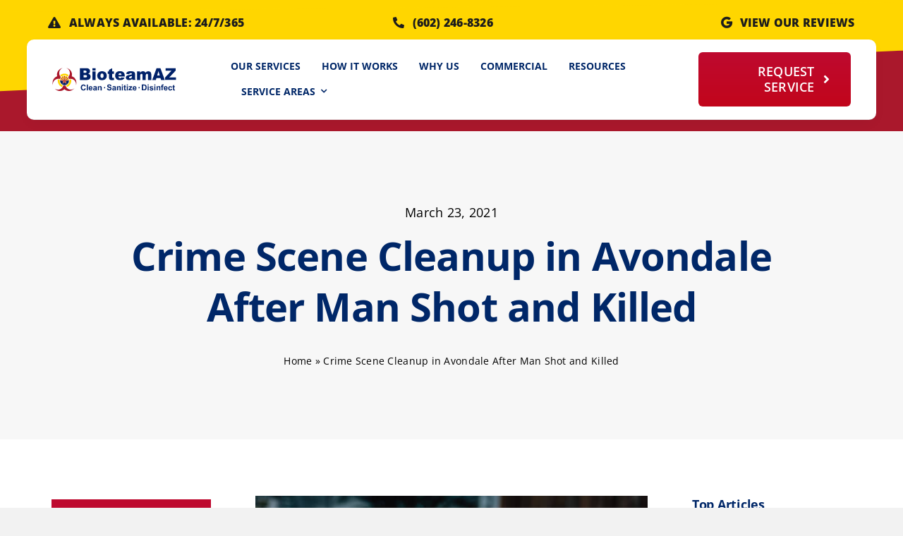

--- FILE ---
content_type: text/html; charset=utf-8
request_url: https://www.google.com/recaptcha/api2/anchor?ar=1&k=6LcHGu0gAAAAAFxZ8vycQs-LM6YE_I7PH2WPwsEZ&co=aHR0cHM6Ly9iaW90ZWFtYXouY29tOjQ0Mw..&hl=en&v=PoyoqOPhxBO7pBk68S4YbpHZ&size=invisible&anchor-ms=20000&execute-ms=30000&cb=odc8p6gkhpcl
body_size: 48701
content:
<!DOCTYPE HTML><html dir="ltr" lang="en"><head><meta http-equiv="Content-Type" content="text/html; charset=UTF-8">
<meta http-equiv="X-UA-Compatible" content="IE=edge">
<title>reCAPTCHA</title>
<style type="text/css">
/* cyrillic-ext */
@font-face {
  font-family: 'Roboto';
  font-style: normal;
  font-weight: 400;
  font-stretch: 100%;
  src: url(//fonts.gstatic.com/s/roboto/v48/KFO7CnqEu92Fr1ME7kSn66aGLdTylUAMa3GUBHMdazTgWw.woff2) format('woff2');
  unicode-range: U+0460-052F, U+1C80-1C8A, U+20B4, U+2DE0-2DFF, U+A640-A69F, U+FE2E-FE2F;
}
/* cyrillic */
@font-face {
  font-family: 'Roboto';
  font-style: normal;
  font-weight: 400;
  font-stretch: 100%;
  src: url(//fonts.gstatic.com/s/roboto/v48/KFO7CnqEu92Fr1ME7kSn66aGLdTylUAMa3iUBHMdazTgWw.woff2) format('woff2');
  unicode-range: U+0301, U+0400-045F, U+0490-0491, U+04B0-04B1, U+2116;
}
/* greek-ext */
@font-face {
  font-family: 'Roboto';
  font-style: normal;
  font-weight: 400;
  font-stretch: 100%;
  src: url(//fonts.gstatic.com/s/roboto/v48/KFO7CnqEu92Fr1ME7kSn66aGLdTylUAMa3CUBHMdazTgWw.woff2) format('woff2');
  unicode-range: U+1F00-1FFF;
}
/* greek */
@font-face {
  font-family: 'Roboto';
  font-style: normal;
  font-weight: 400;
  font-stretch: 100%;
  src: url(//fonts.gstatic.com/s/roboto/v48/KFO7CnqEu92Fr1ME7kSn66aGLdTylUAMa3-UBHMdazTgWw.woff2) format('woff2');
  unicode-range: U+0370-0377, U+037A-037F, U+0384-038A, U+038C, U+038E-03A1, U+03A3-03FF;
}
/* math */
@font-face {
  font-family: 'Roboto';
  font-style: normal;
  font-weight: 400;
  font-stretch: 100%;
  src: url(//fonts.gstatic.com/s/roboto/v48/KFO7CnqEu92Fr1ME7kSn66aGLdTylUAMawCUBHMdazTgWw.woff2) format('woff2');
  unicode-range: U+0302-0303, U+0305, U+0307-0308, U+0310, U+0312, U+0315, U+031A, U+0326-0327, U+032C, U+032F-0330, U+0332-0333, U+0338, U+033A, U+0346, U+034D, U+0391-03A1, U+03A3-03A9, U+03B1-03C9, U+03D1, U+03D5-03D6, U+03F0-03F1, U+03F4-03F5, U+2016-2017, U+2034-2038, U+203C, U+2040, U+2043, U+2047, U+2050, U+2057, U+205F, U+2070-2071, U+2074-208E, U+2090-209C, U+20D0-20DC, U+20E1, U+20E5-20EF, U+2100-2112, U+2114-2115, U+2117-2121, U+2123-214F, U+2190, U+2192, U+2194-21AE, U+21B0-21E5, U+21F1-21F2, U+21F4-2211, U+2213-2214, U+2216-22FF, U+2308-230B, U+2310, U+2319, U+231C-2321, U+2336-237A, U+237C, U+2395, U+239B-23B7, U+23D0, U+23DC-23E1, U+2474-2475, U+25AF, U+25B3, U+25B7, U+25BD, U+25C1, U+25CA, U+25CC, U+25FB, U+266D-266F, U+27C0-27FF, U+2900-2AFF, U+2B0E-2B11, U+2B30-2B4C, U+2BFE, U+3030, U+FF5B, U+FF5D, U+1D400-1D7FF, U+1EE00-1EEFF;
}
/* symbols */
@font-face {
  font-family: 'Roboto';
  font-style: normal;
  font-weight: 400;
  font-stretch: 100%;
  src: url(//fonts.gstatic.com/s/roboto/v48/KFO7CnqEu92Fr1ME7kSn66aGLdTylUAMaxKUBHMdazTgWw.woff2) format('woff2');
  unicode-range: U+0001-000C, U+000E-001F, U+007F-009F, U+20DD-20E0, U+20E2-20E4, U+2150-218F, U+2190, U+2192, U+2194-2199, U+21AF, U+21E6-21F0, U+21F3, U+2218-2219, U+2299, U+22C4-22C6, U+2300-243F, U+2440-244A, U+2460-24FF, U+25A0-27BF, U+2800-28FF, U+2921-2922, U+2981, U+29BF, U+29EB, U+2B00-2BFF, U+4DC0-4DFF, U+FFF9-FFFB, U+10140-1018E, U+10190-1019C, U+101A0, U+101D0-101FD, U+102E0-102FB, U+10E60-10E7E, U+1D2C0-1D2D3, U+1D2E0-1D37F, U+1F000-1F0FF, U+1F100-1F1AD, U+1F1E6-1F1FF, U+1F30D-1F30F, U+1F315, U+1F31C, U+1F31E, U+1F320-1F32C, U+1F336, U+1F378, U+1F37D, U+1F382, U+1F393-1F39F, U+1F3A7-1F3A8, U+1F3AC-1F3AF, U+1F3C2, U+1F3C4-1F3C6, U+1F3CA-1F3CE, U+1F3D4-1F3E0, U+1F3ED, U+1F3F1-1F3F3, U+1F3F5-1F3F7, U+1F408, U+1F415, U+1F41F, U+1F426, U+1F43F, U+1F441-1F442, U+1F444, U+1F446-1F449, U+1F44C-1F44E, U+1F453, U+1F46A, U+1F47D, U+1F4A3, U+1F4B0, U+1F4B3, U+1F4B9, U+1F4BB, U+1F4BF, U+1F4C8-1F4CB, U+1F4D6, U+1F4DA, U+1F4DF, U+1F4E3-1F4E6, U+1F4EA-1F4ED, U+1F4F7, U+1F4F9-1F4FB, U+1F4FD-1F4FE, U+1F503, U+1F507-1F50B, U+1F50D, U+1F512-1F513, U+1F53E-1F54A, U+1F54F-1F5FA, U+1F610, U+1F650-1F67F, U+1F687, U+1F68D, U+1F691, U+1F694, U+1F698, U+1F6AD, U+1F6B2, U+1F6B9-1F6BA, U+1F6BC, U+1F6C6-1F6CF, U+1F6D3-1F6D7, U+1F6E0-1F6EA, U+1F6F0-1F6F3, U+1F6F7-1F6FC, U+1F700-1F7FF, U+1F800-1F80B, U+1F810-1F847, U+1F850-1F859, U+1F860-1F887, U+1F890-1F8AD, U+1F8B0-1F8BB, U+1F8C0-1F8C1, U+1F900-1F90B, U+1F93B, U+1F946, U+1F984, U+1F996, U+1F9E9, U+1FA00-1FA6F, U+1FA70-1FA7C, U+1FA80-1FA89, U+1FA8F-1FAC6, U+1FACE-1FADC, U+1FADF-1FAE9, U+1FAF0-1FAF8, U+1FB00-1FBFF;
}
/* vietnamese */
@font-face {
  font-family: 'Roboto';
  font-style: normal;
  font-weight: 400;
  font-stretch: 100%;
  src: url(//fonts.gstatic.com/s/roboto/v48/KFO7CnqEu92Fr1ME7kSn66aGLdTylUAMa3OUBHMdazTgWw.woff2) format('woff2');
  unicode-range: U+0102-0103, U+0110-0111, U+0128-0129, U+0168-0169, U+01A0-01A1, U+01AF-01B0, U+0300-0301, U+0303-0304, U+0308-0309, U+0323, U+0329, U+1EA0-1EF9, U+20AB;
}
/* latin-ext */
@font-face {
  font-family: 'Roboto';
  font-style: normal;
  font-weight: 400;
  font-stretch: 100%;
  src: url(//fonts.gstatic.com/s/roboto/v48/KFO7CnqEu92Fr1ME7kSn66aGLdTylUAMa3KUBHMdazTgWw.woff2) format('woff2');
  unicode-range: U+0100-02BA, U+02BD-02C5, U+02C7-02CC, U+02CE-02D7, U+02DD-02FF, U+0304, U+0308, U+0329, U+1D00-1DBF, U+1E00-1E9F, U+1EF2-1EFF, U+2020, U+20A0-20AB, U+20AD-20C0, U+2113, U+2C60-2C7F, U+A720-A7FF;
}
/* latin */
@font-face {
  font-family: 'Roboto';
  font-style: normal;
  font-weight: 400;
  font-stretch: 100%;
  src: url(//fonts.gstatic.com/s/roboto/v48/KFO7CnqEu92Fr1ME7kSn66aGLdTylUAMa3yUBHMdazQ.woff2) format('woff2');
  unicode-range: U+0000-00FF, U+0131, U+0152-0153, U+02BB-02BC, U+02C6, U+02DA, U+02DC, U+0304, U+0308, U+0329, U+2000-206F, U+20AC, U+2122, U+2191, U+2193, U+2212, U+2215, U+FEFF, U+FFFD;
}
/* cyrillic-ext */
@font-face {
  font-family: 'Roboto';
  font-style: normal;
  font-weight: 500;
  font-stretch: 100%;
  src: url(//fonts.gstatic.com/s/roboto/v48/KFO7CnqEu92Fr1ME7kSn66aGLdTylUAMa3GUBHMdazTgWw.woff2) format('woff2');
  unicode-range: U+0460-052F, U+1C80-1C8A, U+20B4, U+2DE0-2DFF, U+A640-A69F, U+FE2E-FE2F;
}
/* cyrillic */
@font-face {
  font-family: 'Roboto';
  font-style: normal;
  font-weight: 500;
  font-stretch: 100%;
  src: url(//fonts.gstatic.com/s/roboto/v48/KFO7CnqEu92Fr1ME7kSn66aGLdTylUAMa3iUBHMdazTgWw.woff2) format('woff2');
  unicode-range: U+0301, U+0400-045F, U+0490-0491, U+04B0-04B1, U+2116;
}
/* greek-ext */
@font-face {
  font-family: 'Roboto';
  font-style: normal;
  font-weight: 500;
  font-stretch: 100%;
  src: url(//fonts.gstatic.com/s/roboto/v48/KFO7CnqEu92Fr1ME7kSn66aGLdTylUAMa3CUBHMdazTgWw.woff2) format('woff2');
  unicode-range: U+1F00-1FFF;
}
/* greek */
@font-face {
  font-family: 'Roboto';
  font-style: normal;
  font-weight: 500;
  font-stretch: 100%;
  src: url(//fonts.gstatic.com/s/roboto/v48/KFO7CnqEu92Fr1ME7kSn66aGLdTylUAMa3-UBHMdazTgWw.woff2) format('woff2');
  unicode-range: U+0370-0377, U+037A-037F, U+0384-038A, U+038C, U+038E-03A1, U+03A3-03FF;
}
/* math */
@font-face {
  font-family: 'Roboto';
  font-style: normal;
  font-weight: 500;
  font-stretch: 100%;
  src: url(//fonts.gstatic.com/s/roboto/v48/KFO7CnqEu92Fr1ME7kSn66aGLdTylUAMawCUBHMdazTgWw.woff2) format('woff2');
  unicode-range: U+0302-0303, U+0305, U+0307-0308, U+0310, U+0312, U+0315, U+031A, U+0326-0327, U+032C, U+032F-0330, U+0332-0333, U+0338, U+033A, U+0346, U+034D, U+0391-03A1, U+03A3-03A9, U+03B1-03C9, U+03D1, U+03D5-03D6, U+03F0-03F1, U+03F4-03F5, U+2016-2017, U+2034-2038, U+203C, U+2040, U+2043, U+2047, U+2050, U+2057, U+205F, U+2070-2071, U+2074-208E, U+2090-209C, U+20D0-20DC, U+20E1, U+20E5-20EF, U+2100-2112, U+2114-2115, U+2117-2121, U+2123-214F, U+2190, U+2192, U+2194-21AE, U+21B0-21E5, U+21F1-21F2, U+21F4-2211, U+2213-2214, U+2216-22FF, U+2308-230B, U+2310, U+2319, U+231C-2321, U+2336-237A, U+237C, U+2395, U+239B-23B7, U+23D0, U+23DC-23E1, U+2474-2475, U+25AF, U+25B3, U+25B7, U+25BD, U+25C1, U+25CA, U+25CC, U+25FB, U+266D-266F, U+27C0-27FF, U+2900-2AFF, U+2B0E-2B11, U+2B30-2B4C, U+2BFE, U+3030, U+FF5B, U+FF5D, U+1D400-1D7FF, U+1EE00-1EEFF;
}
/* symbols */
@font-face {
  font-family: 'Roboto';
  font-style: normal;
  font-weight: 500;
  font-stretch: 100%;
  src: url(//fonts.gstatic.com/s/roboto/v48/KFO7CnqEu92Fr1ME7kSn66aGLdTylUAMaxKUBHMdazTgWw.woff2) format('woff2');
  unicode-range: U+0001-000C, U+000E-001F, U+007F-009F, U+20DD-20E0, U+20E2-20E4, U+2150-218F, U+2190, U+2192, U+2194-2199, U+21AF, U+21E6-21F0, U+21F3, U+2218-2219, U+2299, U+22C4-22C6, U+2300-243F, U+2440-244A, U+2460-24FF, U+25A0-27BF, U+2800-28FF, U+2921-2922, U+2981, U+29BF, U+29EB, U+2B00-2BFF, U+4DC0-4DFF, U+FFF9-FFFB, U+10140-1018E, U+10190-1019C, U+101A0, U+101D0-101FD, U+102E0-102FB, U+10E60-10E7E, U+1D2C0-1D2D3, U+1D2E0-1D37F, U+1F000-1F0FF, U+1F100-1F1AD, U+1F1E6-1F1FF, U+1F30D-1F30F, U+1F315, U+1F31C, U+1F31E, U+1F320-1F32C, U+1F336, U+1F378, U+1F37D, U+1F382, U+1F393-1F39F, U+1F3A7-1F3A8, U+1F3AC-1F3AF, U+1F3C2, U+1F3C4-1F3C6, U+1F3CA-1F3CE, U+1F3D4-1F3E0, U+1F3ED, U+1F3F1-1F3F3, U+1F3F5-1F3F7, U+1F408, U+1F415, U+1F41F, U+1F426, U+1F43F, U+1F441-1F442, U+1F444, U+1F446-1F449, U+1F44C-1F44E, U+1F453, U+1F46A, U+1F47D, U+1F4A3, U+1F4B0, U+1F4B3, U+1F4B9, U+1F4BB, U+1F4BF, U+1F4C8-1F4CB, U+1F4D6, U+1F4DA, U+1F4DF, U+1F4E3-1F4E6, U+1F4EA-1F4ED, U+1F4F7, U+1F4F9-1F4FB, U+1F4FD-1F4FE, U+1F503, U+1F507-1F50B, U+1F50D, U+1F512-1F513, U+1F53E-1F54A, U+1F54F-1F5FA, U+1F610, U+1F650-1F67F, U+1F687, U+1F68D, U+1F691, U+1F694, U+1F698, U+1F6AD, U+1F6B2, U+1F6B9-1F6BA, U+1F6BC, U+1F6C6-1F6CF, U+1F6D3-1F6D7, U+1F6E0-1F6EA, U+1F6F0-1F6F3, U+1F6F7-1F6FC, U+1F700-1F7FF, U+1F800-1F80B, U+1F810-1F847, U+1F850-1F859, U+1F860-1F887, U+1F890-1F8AD, U+1F8B0-1F8BB, U+1F8C0-1F8C1, U+1F900-1F90B, U+1F93B, U+1F946, U+1F984, U+1F996, U+1F9E9, U+1FA00-1FA6F, U+1FA70-1FA7C, U+1FA80-1FA89, U+1FA8F-1FAC6, U+1FACE-1FADC, U+1FADF-1FAE9, U+1FAF0-1FAF8, U+1FB00-1FBFF;
}
/* vietnamese */
@font-face {
  font-family: 'Roboto';
  font-style: normal;
  font-weight: 500;
  font-stretch: 100%;
  src: url(//fonts.gstatic.com/s/roboto/v48/KFO7CnqEu92Fr1ME7kSn66aGLdTylUAMa3OUBHMdazTgWw.woff2) format('woff2');
  unicode-range: U+0102-0103, U+0110-0111, U+0128-0129, U+0168-0169, U+01A0-01A1, U+01AF-01B0, U+0300-0301, U+0303-0304, U+0308-0309, U+0323, U+0329, U+1EA0-1EF9, U+20AB;
}
/* latin-ext */
@font-face {
  font-family: 'Roboto';
  font-style: normal;
  font-weight: 500;
  font-stretch: 100%;
  src: url(//fonts.gstatic.com/s/roboto/v48/KFO7CnqEu92Fr1ME7kSn66aGLdTylUAMa3KUBHMdazTgWw.woff2) format('woff2');
  unicode-range: U+0100-02BA, U+02BD-02C5, U+02C7-02CC, U+02CE-02D7, U+02DD-02FF, U+0304, U+0308, U+0329, U+1D00-1DBF, U+1E00-1E9F, U+1EF2-1EFF, U+2020, U+20A0-20AB, U+20AD-20C0, U+2113, U+2C60-2C7F, U+A720-A7FF;
}
/* latin */
@font-face {
  font-family: 'Roboto';
  font-style: normal;
  font-weight: 500;
  font-stretch: 100%;
  src: url(//fonts.gstatic.com/s/roboto/v48/KFO7CnqEu92Fr1ME7kSn66aGLdTylUAMa3yUBHMdazQ.woff2) format('woff2');
  unicode-range: U+0000-00FF, U+0131, U+0152-0153, U+02BB-02BC, U+02C6, U+02DA, U+02DC, U+0304, U+0308, U+0329, U+2000-206F, U+20AC, U+2122, U+2191, U+2193, U+2212, U+2215, U+FEFF, U+FFFD;
}
/* cyrillic-ext */
@font-face {
  font-family: 'Roboto';
  font-style: normal;
  font-weight: 900;
  font-stretch: 100%;
  src: url(//fonts.gstatic.com/s/roboto/v48/KFO7CnqEu92Fr1ME7kSn66aGLdTylUAMa3GUBHMdazTgWw.woff2) format('woff2');
  unicode-range: U+0460-052F, U+1C80-1C8A, U+20B4, U+2DE0-2DFF, U+A640-A69F, U+FE2E-FE2F;
}
/* cyrillic */
@font-face {
  font-family: 'Roboto';
  font-style: normal;
  font-weight: 900;
  font-stretch: 100%;
  src: url(//fonts.gstatic.com/s/roboto/v48/KFO7CnqEu92Fr1ME7kSn66aGLdTylUAMa3iUBHMdazTgWw.woff2) format('woff2');
  unicode-range: U+0301, U+0400-045F, U+0490-0491, U+04B0-04B1, U+2116;
}
/* greek-ext */
@font-face {
  font-family: 'Roboto';
  font-style: normal;
  font-weight: 900;
  font-stretch: 100%;
  src: url(//fonts.gstatic.com/s/roboto/v48/KFO7CnqEu92Fr1ME7kSn66aGLdTylUAMa3CUBHMdazTgWw.woff2) format('woff2');
  unicode-range: U+1F00-1FFF;
}
/* greek */
@font-face {
  font-family: 'Roboto';
  font-style: normal;
  font-weight: 900;
  font-stretch: 100%;
  src: url(//fonts.gstatic.com/s/roboto/v48/KFO7CnqEu92Fr1ME7kSn66aGLdTylUAMa3-UBHMdazTgWw.woff2) format('woff2');
  unicode-range: U+0370-0377, U+037A-037F, U+0384-038A, U+038C, U+038E-03A1, U+03A3-03FF;
}
/* math */
@font-face {
  font-family: 'Roboto';
  font-style: normal;
  font-weight: 900;
  font-stretch: 100%;
  src: url(//fonts.gstatic.com/s/roboto/v48/KFO7CnqEu92Fr1ME7kSn66aGLdTylUAMawCUBHMdazTgWw.woff2) format('woff2');
  unicode-range: U+0302-0303, U+0305, U+0307-0308, U+0310, U+0312, U+0315, U+031A, U+0326-0327, U+032C, U+032F-0330, U+0332-0333, U+0338, U+033A, U+0346, U+034D, U+0391-03A1, U+03A3-03A9, U+03B1-03C9, U+03D1, U+03D5-03D6, U+03F0-03F1, U+03F4-03F5, U+2016-2017, U+2034-2038, U+203C, U+2040, U+2043, U+2047, U+2050, U+2057, U+205F, U+2070-2071, U+2074-208E, U+2090-209C, U+20D0-20DC, U+20E1, U+20E5-20EF, U+2100-2112, U+2114-2115, U+2117-2121, U+2123-214F, U+2190, U+2192, U+2194-21AE, U+21B0-21E5, U+21F1-21F2, U+21F4-2211, U+2213-2214, U+2216-22FF, U+2308-230B, U+2310, U+2319, U+231C-2321, U+2336-237A, U+237C, U+2395, U+239B-23B7, U+23D0, U+23DC-23E1, U+2474-2475, U+25AF, U+25B3, U+25B7, U+25BD, U+25C1, U+25CA, U+25CC, U+25FB, U+266D-266F, U+27C0-27FF, U+2900-2AFF, U+2B0E-2B11, U+2B30-2B4C, U+2BFE, U+3030, U+FF5B, U+FF5D, U+1D400-1D7FF, U+1EE00-1EEFF;
}
/* symbols */
@font-face {
  font-family: 'Roboto';
  font-style: normal;
  font-weight: 900;
  font-stretch: 100%;
  src: url(//fonts.gstatic.com/s/roboto/v48/KFO7CnqEu92Fr1ME7kSn66aGLdTylUAMaxKUBHMdazTgWw.woff2) format('woff2');
  unicode-range: U+0001-000C, U+000E-001F, U+007F-009F, U+20DD-20E0, U+20E2-20E4, U+2150-218F, U+2190, U+2192, U+2194-2199, U+21AF, U+21E6-21F0, U+21F3, U+2218-2219, U+2299, U+22C4-22C6, U+2300-243F, U+2440-244A, U+2460-24FF, U+25A0-27BF, U+2800-28FF, U+2921-2922, U+2981, U+29BF, U+29EB, U+2B00-2BFF, U+4DC0-4DFF, U+FFF9-FFFB, U+10140-1018E, U+10190-1019C, U+101A0, U+101D0-101FD, U+102E0-102FB, U+10E60-10E7E, U+1D2C0-1D2D3, U+1D2E0-1D37F, U+1F000-1F0FF, U+1F100-1F1AD, U+1F1E6-1F1FF, U+1F30D-1F30F, U+1F315, U+1F31C, U+1F31E, U+1F320-1F32C, U+1F336, U+1F378, U+1F37D, U+1F382, U+1F393-1F39F, U+1F3A7-1F3A8, U+1F3AC-1F3AF, U+1F3C2, U+1F3C4-1F3C6, U+1F3CA-1F3CE, U+1F3D4-1F3E0, U+1F3ED, U+1F3F1-1F3F3, U+1F3F5-1F3F7, U+1F408, U+1F415, U+1F41F, U+1F426, U+1F43F, U+1F441-1F442, U+1F444, U+1F446-1F449, U+1F44C-1F44E, U+1F453, U+1F46A, U+1F47D, U+1F4A3, U+1F4B0, U+1F4B3, U+1F4B9, U+1F4BB, U+1F4BF, U+1F4C8-1F4CB, U+1F4D6, U+1F4DA, U+1F4DF, U+1F4E3-1F4E6, U+1F4EA-1F4ED, U+1F4F7, U+1F4F9-1F4FB, U+1F4FD-1F4FE, U+1F503, U+1F507-1F50B, U+1F50D, U+1F512-1F513, U+1F53E-1F54A, U+1F54F-1F5FA, U+1F610, U+1F650-1F67F, U+1F687, U+1F68D, U+1F691, U+1F694, U+1F698, U+1F6AD, U+1F6B2, U+1F6B9-1F6BA, U+1F6BC, U+1F6C6-1F6CF, U+1F6D3-1F6D7, U+1F6E0-1F6EA, U+1F6F0-1F6F3, U+1F6F7-1F6FC, U+1F700-1F7FF, U+1F800-1F80B, U+1F810-1F847, U+1F850-1F859, U+1F860-1F887, U+1F890-1F8AD, U+1F8B0-1F8BB, U+1F8C0-1F8C1, U+1F900-1F90B, U+1F93B, U+1F946, U+1F984, U+1F996, U+1F9E9, U+1FA00-1FA6F, U+1FA70-1FA7C, U+1FA80-1FA89, U+1FA8F-1FAC6, U+1FACE-1FADC, U+1FADF-1FAE9, U+1FAF0-1FAF8, U+1FB00-1FBFF;
}
/* vietnamese */
@font-face {
  font-family: 'Roboto';
  font-style: normal;
  font-weight: 900;
  font-stretch: 100%;
  src: url(//fonts.gstatic.com/s/roboto/v48/KFO7CnqEu92Fr1ME7kSn66aGLdTylUAMa3OUBHMdazTgWw.woff2) format('woff2');
  unicode-range: U+0102-0103, U+0110-0111, U+0128-0129, U+0168-0169, U+01A0-01A1, U+01AF-01B0, U+0300-0301, U+0303-0304, U+0308-0309, U+0323, U+0329, U+1EA0-1EF9, U+20AB;
}
/* latin-ext */
@font-face {
  font-family: 'Roboto';
  font-style: normal;
  font-weight: 900;
  font-stretch: 100%;
  src: url(//fonts.gstatic.com/s/roboto/v48/KFO7CnqEu92Fr1ME7kSn66aGLdTylUAMa3KUBHMdazTgWw.woff2) format('woff2');
  unicode-range: U+0100-02BA, U+02BD-02C5, U+02C7-02CC, U+02CE-02D7, U+02DD-02FF, U+0304, U+0308, U+0329, U+1D00-1DBF, U+1E00-1E9F, U+1EF2-1EFF, U+2020, U+20A0-20AB, U+20AD-20C0, U+2113, U+2C60-2C7F, U+A720-A7FF;
}
/* latin */
@font-face {
  font-family: 'Roboto';
  font-style: normal;
  font-weight: 900;
  font-stretch: 100%;
  src: url(//fonts.gstatic.com/s/roboto/v48/KFO7CnqEu92Fr1ME7kSn66aGLdTylUAMa3yUBHMdazQ.woff2) format('woff2');
  unicode-range: U+0000-00FF, U+0131, U+0152-0153, U+02BB-02BC, U+02C6, U+02DA, U+02DC, U+0304, U+0308, U+0329, U+2000-206F, U+20AC, U+2122, U+2191, U+2193, U+2212, U+2215, U+FEFF, U+FFFD;
}

</style>
<link rel="stylesheet" type="text/css" href="https://www.gstatic.com/recaptcha/releases/PoyoqOPhxBO7pBk68S4YbpHZ/styles__ltr.css">
<script nonce="Kci177Qfm0v5d7o02u2gBA" type="text/javascript">window['__recaptcha_api'] = 'https://www.google.com/recaptcha/api2/';</script>
<script type="text/javascript" src="https://www.gstatic.com/recaptcha/releases/PoyoqOPhxBO7pBk68S4YbpHZ/recaptcha__en.js" nonce="Kci177Qfm0v5d7o02u2gBA">
      
    </script></head>
<body><div id="rc-anchor-alert" class="rc-anchor-alert"></div>
<input type="hidden" id="recaptcha-token" value="[base64]">
<script type="text/javascript" nonce="Kci177Qfm0v5d7o02u2gBA">
      recaptcha.anchor.Main.init("[\x22ainput\x22,[\x22bgdata\x22,\x22\x22,\[base64]/[base64]/[base64]/ZyhXLGgpOnEoW04sMjEsbF0sVywwKSxoKSxmYWxzZSxmYWxzZSl9Y2F0Y2goayl7RygzNTgsVyk/[base64]/[base64]/[base64]/[base64]/[base64]/[base64]/[base64]/bmV3IEJbT10oRFswXSk6dz09Mj9uZXcgQltPXShEWzBdLERbMV0pOnc9PTM/bmV3IEJbT10oRFswXSxEWzFdLERbMl0pOnc9PTQ/[base64]/[base64]/[base64]/[base64]/[base64]\\u003d\x22,\[base64]\\u003d\x22,\x22IU3ChMKSOhJCLBnCpWLDkMKNw6zCvMOow53CicOwZMK9wqvDphTDpx7Dm2IlwrrDscKtT8KREcKeLmkdwrMVwoA6eAPDkgl4w43CmjfCl2J2wobDjRTDjUZUw57DsmUOw4M7w67DrC3CiCQ/w6nCmHpjMnBtcXnDiCErKsOeTFXCr8OaW8OcwrluDcK9wqzCpMOAw6TClwXCnngrFiIaCE0/w6jDgwFbWDTCu2hUwpfCgsOiw6ZWE8O/[base64]/DqDLDkkvCm8O2wr9KECTCqmMJwrZaw79Kw4tcJMOjDx1aw5rCqMKQw63CiAjCkgjCgk3ClW7CnDBhV8O2KUdCFMK4wr7DgSA7w7PCqjTDgcKXJsKxFUXDmcKHw7LCpyvDthg+w5zCtTkRQ3Fdwr9YLMOJBsK3w5HCnH7CjU7CtcKNWMKfLxpeQxwWw6/Dh8Kbw7LCrXl6WwTDqBg4AsOkXgF7WxnDl0zDrTASwqYPwrAxaMKXwqh1w4UJwpl+eMOKeXE9PTXCoVzCnx8tVxADQxLDnsKew4k7w6nDo8OQw5tSwrnCqsKZPhFmwqzCsgrCtXxMS8OJcsKtwqDCmsKAwqTCisOjXXTDvMOjb0/DtiFSWkJwwqd4wqAkw6fCv8KOwrXCscK+wpsfThXDs1kHw43CuMKjeTZow5lVw55Nw6bCmsKCw6rDrcO+UCRXwrwNwrVcaTTCncK/w6YIwrZ4wr9oUQLDoMKJFDcoBxvCqMKXH8OcwrDDgMORWsKmw4IXOMK+wqwpwofCscK4Z2Nfwq0mw7VmwrEYw5/DpsKQWcKowpBySzTCpGM5w54LfS4Uwq0jw4TDkMO5wrbDtcKkw7wHwqZ3DFHDmMKMwpfDuETCisOjYsKDw5/ChcKnbcK9CsOkXSrDocK/el7Dh8KhIcOxdmvCmcO6d8OMw5tVQcKNw4bCuW17wr8Afjs8wqTDsG3DnMO9wq3DiMKrOx9/w7XDvMObwpnChXvCpCFRwrVtRcOQfMOMwofCmsKEwqTChnnCgMO+f8KEHcKWwq7Du2VaYXpfRcKGTMKGHcKhwprCksONw4EKw6Bww6PCtDMfwpvCrm/DlXXClFDCpmocw63DnsKCMMKgwplhZSM7wpXCtcOqM13CuG5VwoMmw7lhPMK/QFIgR8K0Km/Dgxplwr4BwrfDuMO5TsKbJsO0woJnw6vCoMK3S8K2XMKVXcK5OnwOwoLCr8KNLlzClGnDmcKqZnYCcBk0JQ/CqcOVAMOpw6FJHsKdw4huCHzCjwjChVzCh1LCl8OqfjnDssOeL8KQw6s0Q8KYFknCgMK8ABcPcsKaFwVCw6g1fcKwcRfDpMOCwrDDhxNOYMK9djkYwpAzw5/ChMOkOsKkD8O3wrhxwpzDosKww4nDniY4L8O4woB0w6HDlGMBw6vDrhbCiMKowrs8wr/DtTDCrjFmw4MlZMKFw4jCo3XDiMKMwr7Dv8Oyw7QQC8KewpMsUcKQTsKFY8KmwoXDkQhKw6FmVh4tCXd9QR/DtsKXFCvDv8OfdcOvw5PCrzjDucKPLTsfLMOOehFIYMOHNBrDuiMAOcOqw6/Cs8KeGm3DgXjDkMOXwrDCs8KpZ8KJwpPCvg/CjMKOw4tdwrIHOTXDhh41wp94wrtBeUpbwpLCqsKBD8Osb1LDv2ENwprDicKfwoDDkxJww5/DocK1asKOXj91UTTDklMnZcKAwo3DhhUMAEx4dyvCrWbDjk8nwpoULmPCkDjDuWJ6NMO9w53CqW/[base64]/CocKhb0Ntwpl9wrpAw7zDm8Oae0kJw7HCpsOnwpnDhMKJwoPDlMOZY1LCs2EIBMK5wpjDq1slwrJZZ0XChCBnw5rCusKIaTXCn8K5I8O8w5TDtRs0PcOFwpnCjSRYc8O+w5YKw6xkw6/[base64]/Cr2EvO8KAw4gfwp/CqwVdwpnDjhPDtcOpwpLDjMOpw53CksKkwqJybsKdMS/DucOEM8KnW8Kpwpg/w6LDtVwAwrLDoVt+w6XDiltBUiXDvnLChcKUwozDpcORw5toLwN7w4fCmcKQdcK4w4lCwpTCkMOjw5XDosKFDsOUw5jCllkfw58uTi0Uw4AUd8O/[base64]/[base64]/CrDUow6PCtsOOw6tmU8OlR8OiwqoywqLCjxDDisOpw7LDjMKPwp8nQsOcw4Itc8OQwqjDucKGwrRMaMKhwoNhwr7CuQ/[base64]/woQ/w4pLX8KAGUdow4bCjsOXwobDlA54Y0LCrhp5BMKHRWjCkV/DoH/CusK5TcOHw5/CoMOWXMO4UF/ChsOUw6VWw64Mf8O8wr3Do3/[base64]/DrcOWRSDDmsKsCcO/IMKkWXzDm37DuMOnwoDCqsOXw6Y/wqvDmMKMw4/[base64]/CmEQKwpTCr8Kaw5LCkcO5worCsTfCm0nDg37DkhvDg8KAXMKHwpcYwqhrVWB7wobCpEptw4wiDHVyw6xIX8KQJADCuHZkw70veMKZCMK1wpwxw6LDvMOoVMOfA8O8BV0aw7DDpMKDah9oQ8KGw6scwqLDpSLDjVLDoMKAwqw4ej8jOnI5wqRzw7AEw7Jlw5JWOWE/[base64]/DvTRRaMOtw4vDtcOEw6/[base64]/wrfCpcKSw5Rhw4DDrh/CkkPDoGsGHcKzOiZ9PcK0KcK1wo/DmMKYVkdawqXDvMKUwpUZw7LDq8Knb2XDvsKFMVnDg2c3w70IRcKNaEZdw6EdwpkewpPDljHChSlzw6PDosKXw4toW8ObwrXDhsKwwoDDlWHClyZRbjXCpMOHZhtqwoZkwpJ6w53DmAl7GsK/[base64]/DucOsw5U3wpXDlFvDig8uLn8lwp0bwrfDksONw5oWwrHCn0nCt8K9OcK4w7/DlsKvTibDthrDosK2wpcqbT08w4Mkw7xuw5/[base64]/Cr8Omw6PDhMKowoIDw6bCnxRQaUosXsOrw5www4/CtnTDhQXDp8OUwqHDpwvCvcOEwpVMw5zDo2/DrDs0w75PBsO7cMKHX1LDq8KjwooBC8KRTTkva8K9wrpPw47Ci3TDt8OswrcKIk8Hw4NnFjFYw6JFT8O2CUXDusKGUULCnsKWFcKSejXCshjCt8OVw5/CjMKJUjAow4VlwrkyJXpdPMKdD8KFwrfCvcOUE2nDjsOvwpkHwqcVwpFVw5nClcKdZ8Oaw6bDiW3DnUvCv8K3KcKCGzELw4LDksKTwq/[base64]/CiMOFGUgiZMOfw7rDkkkRe8KVw4XDum7DmMO/wo1MWCYYwqTDi0vDr8OWw5wAw5fDoMKCworCk19MdTDCl8KoKMKHwoHCicKgwqUUw6bCpcKsbVnDnsKtWxHCmcKKfwLCrwbCm8OhcS/DrzbDgsKMw6FWPsOxW8K+IcKwIDvDvcOXecOrG8OtdMOjwrPDk8KTVyZow5nCs8KcCAzCisOCHcK4CcOywrR4wqdlasKqw6fDqcOtbMOXOjHCgmXCgMOuwrkmwrxAw5tbw5DCrlLDn3XCmx/[base64]/CjMOYw5bDrsKtEh0ODCsjwrrDksKnVlzCpVZNMcOWA8Kiw7LCs8KGMMOvesKOw5LDp8OHwoDDlsOpCCVOw4RpwpgHKsO4FMOsRcO2w6JuDMKfOXjCmVXDr8KCwrA7UlDCr2DDq8KYeMOpVcO4M8ODw6VdG8KcYS08WinDqX/Dg8KDw7YhNHPDqANCVgpnaxE7J8OOw7rCq8O7fsOYT0YRS13Cp8OPb8OtRsKgw6gYHcOUwpRjF8KGwr4rdycUMTImXGJqdsO0bmTCsXDDtTgXw6NDw4HDlMOwFH88w5VeQcKPwoPDkMKBw4/Ct8KCw7zDvcOsKMOLwosOw4HCgETDjcKgfcO2UsO0Vj3DmVBWwqESacOiwpbDqE0Bwr4YWMKbKhnDvMObw49Mwq/Cmm0Kw6LCo2x/w5rDtA0LwoUOw49LDlbCocOgDcOEw4gjwo3CtMK9w7rCm23DtcK1dcKaw6XDicKZU8O7wqbCt1nDicOJF0LDvX4OccOmwpnCpMO8EBNmw69Lwqk1PUYKasO0wrbDp8KqwpnCtG7Cr8OVw6JPJWvCvcK3eMOewo/CtCFMwpnCicO1wrUSBcOrwowWWcKpAAzCoMOILTjDgWbDkArDsj3DosOtw6A1wpXDo3ZAERBew53Chm7Diw9nGXwQSMOuTsKoSVbDo8ODMEs2YCHDvmrDusOdw6YjwrrDg8KbwpZYw4sRw7/DjAnDlsOdEFHChE/[base64]/[base64]/DqV7ChTMrbCvCu8K2w6/DrDEXw5DDsMOHEGsYw7TCsAE1wqrCtX4uw4TCtMOSQMK0w4wWw7cqbsO7IknDg8KaRMK2SjTDsVtmJGxrFGHDmlRORW/[base64]/w61Ewq8nwoDCmnTCg8OJwogjDMKWworCmW3CiA/[base64]/[base64]/Co0wOwoHCgx3DgcK2AMOfR8O8wovDgQDCpsO/d8OXcl5PwrbDvUzDksKowpLDusKPbcORwqHDhmdiOcKhw5zCvsKvUcOVw7bCi8OnGsKCwplyw7J1TggaR8O3P8Osw4dTwodnw4N8aTZWHEHCmUPCoMKlw5cow49Xw53Dgzt4f33DlGA/YMOTFkVZQcKmIcK5wp7CmMOqw5vDrVAreMKJwo7DrMOPbAnCuBoHwoHDt8OzNMKGOBI+w53DtnwKWyskw5suwpUbFcOWFMOYHzTDicKgdX/Di8O1MXDDgsOTJSRSHhcnVMK3wrA/OUx2wqpeBAvCi1YNLyZAYFc6UwPDg8OQwozCv8OtaMOfBHbCuD3DtMKYX8K5wpvDvxwBajw/w57Do8OsZ2vDgMKXwq0VYsKbw7ZCwoPCgwTDlsK/bD0QBgJ5U8OKTXoOw6DCoCbDq2/Cr2jCscOtw5rDiG1Ocz83wpvDpkdZwr95w6cuFsOrRQLDs8K6WcOFwoV1bsO8wrnCrcKpWjfCsMKswrVqw5bCqMOQdQAiK8K/[base64]/Dt8OmNCnCl8KBDAF3w7XClFjCisOhw5XDm8KmwpxswqnClMOVUVzCgkrDtj8bw5ozw4PCuz8SwpDCtCXCvA9dw4/Dlj5GNsOSw4jDjBLDnCBnwrMgw5fCrcKTw7hECX0ufMK/LMO7dcOUwptQwr7CoMKbw7xHCj8ATMKXXxFUPmZqw4PCiAjDrmR7MiZlw4rCgT4Ew7bCsysdw6LCgRrCqsKGIcK+FVgSwqLCicK2wr3DjcOnwr/CvsOswpvDu8KCwpTDlGrDpW0Vw5Y2wrHDgEvDiMOtA3EDEBInw5QNPnpBwqE0BsOJC3oSey7CgMK5w4rCpsKzwqlGw6t/[base64]/[base64]/DoTIxw58Fw4RiTMKSH1PCmcOYN8KywrrDv8OgwpohA0/ChkjDlhsAwp0Rw57ClMKjaWnDoMOoPWnCjsOCWMKEajrDgB9BwoxDwpLCnmU1P8O9GCIEw4coUcKEwq/DrELCtULDqTnDnsOMwpfDhsKiW8ODLkYBw54QVUxhRMOyY1TCk8KlI8KFw7U1SQrDqDkvYV/DhMKPw6g4TcKqTyJHw6N3wpEmwrQ1w4/Ct3vCqMOyIBM8ScKEe8OqccKRbUtxwozDqUMRw70Vai/[base64]/DkxhhNQjClAI0ScKec8KuT3fClcKiwoPCsk3DucO8w4ZPXA98wrlew4XCp11vw6PDq1gPZh/[base64]/wodOeBDDix4ROsONBsO0SMKiwrwZw5FTwrTDg2NUH0LDmWI8w6NYNiBLEMKBw6vDojE1a1nCukfCocOdO8Oxw6HDmcOnVQgrGSkKcRHDgmTCvUfDgz4ew58Hw75KwrdRfl01PcKTIxp2w4hDFjPDj8KyVmPCrMKTYMKNRsOhw4jCt8KQw4Mfw7NtwqppbsOSSsKqwr/DrcOUwrwJCMKiw6lXwobCqMOvb8OswqMUwoU1RGpnFzURwovCjsK0VsKsw7kCw6PDssKtG8OWworCjDrChC/DgDAgwpMGM8OxwqHDn8KJw53DjjDDnAoGTMKCUxpsw4nDgMKtSMOcw5lrw5pIwpbDsFLDjMKCGsKJeQVIw6xPw60xZUlBwrxDw7DCswkUw6wFZcOAwobCkMOhw49kOsO5C1ASwokjRMKNw6/DpybCq2sNa1plwqoOwp3Dn8KJw7fCtcK7w5bDmcKqQMOLwq/Co1pFIsKCb8Ohwrhuw4PDh8OGenbDuMOKMhfClsO/SsOyLQRAw7/CphPDrEvDu8Kcw63DiMKZaXw7DsOjw6FCYWlnwonDixsVScK6w77CosKgOXPDqDhzR0DClAjDocO6wqzCrTnCosK5w4XCijHCkBDDpG0XYcOTSUYEEx7Dvx8GLC0KwrHDpMOKVWY3bT3DtMOuwrkFOX02dA/CmsOfwqPDmMO0wofCkFLCocOHw6nDhAt+wrjCh8K5woPCrMKiDXvDuMK7w51fw70fw4fDg8O7w5sow6JIKi9+OMOXSiHDgCzCpMOpc8OiaMKxwovDlcK/cMOjw5AfDsOaKh/CnnobwpEsSsOZBsKiQ0cAwroNOcKqTmHDjsKSATnDn8K4BMO0VWjCp2lxAwTCvhvCv3FqBcOGREohw7XDqg3Cj8OFwq8/w7J+wqzCmsOaw5tacWnDu8OLwpPDjHfDqMOzQMKdw6rDtWbCj0rDv8Orw4/DmxRnM8KfPALCjRrDnMO3w7fDuTZjdUbCpELDtsOBIsKxw6DDmgrCsWjChCg1w57CncKef0DCvCMdTR3Cm8One8KNJjPDoxnDtsKYR8KyPsOjw4nDlnFww4/DkMKbOgUDwofDmyLDultRwpJvwoLCpWtsHzHCv3LCuiw2blLDihTCiHvDpi7CniFUAyBrIUrDsSscCHgWw4xUL8OlQlkbZ2LDqmVNwqJbGcOcRcO/[base64]/akjCicO1dG9Gw53Dp0/DojfDikktw7fCh8OZwonDvAp6w6cDR8OID8OLw6XCnMOya8KfFMKUwrfDmsOiIMOsLsKXNsOCwq/[base64]/Dg8OCwpUlwrAMOsOvwrJdCW5ywqV4HsKwwpd6w5RDHFBWwpUedzLDp8OtExwNwpPDlRrCocK5w5DCn8OswpLCmsKgN8K/d8KvwrcdCBFrLgLCocOKbMKRScO0NMOqwpzChSnChBnCk0hyMg10IMOuBzDCjxbCm2HCncO3dsO4DMOCwpoqeWjDvsOCw7bDr8KjP8KVwrsJw4PChlnDoBpcL2NOwo/Dr8OVw6rDmsKFwqghw7xuD8K0B1jCsMKXw6c0wqbCiXvCiUUfwpPDkmROJsKww6jCtHhMwoRNZ8KGw7lsCAldeR9MRsK7cHEpZsO8wp4PVVBjw4Z2wr/DvsKmTMKuw7bDqj3DkMKLT8K7wr8eM8KLw6pLw4otQcOgO8OSEETCjlDDuGPCkMKLRsOawolIWsKLwrQHc8O4dMOjGArCjcObOxHDnBzDjcKOHiDCoho3wps6worDmcOwMwnDlcK6w6lGw73CgS7Dtj7Cn8KAJQsVasK5dsOuwqrDpsKSAcKwdC1yMwgLwqDCjX/CgMO5wpXCvcO7XcK9VFfCnjdGw6HCosOBwq3CncKdPTPDgVE7wqDDscKBw7R2ZCfCrywkw7RrwrjDsHlmPsOfWBDDtMKZwoB+dBd2RsKSwpRUw6zCicOVwokUwp/[base64]/DgsKvwocZKsKcOMO7wrNmw65/OcKEwqg0w7oELU3CtRxLwrR+XDvChSJYNgDCoy/Cn1BVwoQLw5DDhGZtQMO7cMKnH13ClsKtwrDCpW5RwojCkcOAHcOuDcKqYFgIwoHDvsKkFcKXw6I8woEfwpfDsxvChFM+bn0hScO2w5swNcOPw5DCm8KBw48cbC9vwp/DiRzClcK8YQZBD2jDoyzDliU9fXgvw77Dn0UCZMKQbMKrPQfCr8Oyw7bDrTnCqMOKSGLDhsK6wq9Gw5oVa2R/C3TDkMO5SMKBb34OC8O5wrwUwpbDuBfCnEA9w4zDpcOiRMKXSWDDuC50w4BPwrPDmsKJf2vCv3dbBMOewqLDksO1XMOWw4fCrUvDsTgNV8OadQsueMKMd8OjwrIkw5Eqwr/Cj8Kmw7vCunUzw4bDg2lZF8O9wrgJUMK7FXpwZcOMwo7ClMOyw5PCoCHCrcKOwo/CpHzCvlHCsy/Dr8Okf0PCumLDjC3Cqxo8w64yw5E1wqbDhhlEwq7CmVwLw4bDqBXCg0LDhBvDu8KXwpg0w6TDn8KGFBHCkFHDnh1cIXnDvMOEwqXCv8O4H8KQw7YjwqjDjD41w7zCpXhHUsKTw7bChMKMNsKxwrATwoDDvsOPR8KRwrPCjT3Cu8OgPDxqFw1vw6bCiQDCqsKawqNqw5/[base64]/[base64]/ChFcVHMKONSbCh31EwozDmcKDesKdw7zDqTbCksKcwoF3woZkY8KNw7zDjsOlw65Nw5HDosKHw7nDkxDDpj/CtWvCo8Kcw5fDjUfCksOXwpnDnMK6OFgEw4RQw7sFTcOic0jDpcKuZTbCrMOydEvCtxXCu8KoBsO0O3gvwpDDqUwww71dwrckwrDCnhTDtsKIDMKJw6caahYxJ8KSYMKJHDfCslBhwrABakAwwq/Cp8OZPXzCsFbDpMKYJ2/Cp8KuZBchBsOHw5HDnyFZw5jCncKNw67CtXkTecOQeR09ei8Xw5wUMGtjUsK8wp1TPXV7TUjDh8O9wq/ChsKiwrthfhUmw5/CuQzCozHDncO/wqM/FMObH1FTw55+G8KNwoIoF8Ojw5Mmw6nDnEvCusO6KMOed8K7R8KKc8KzWMOyw6MWEFHDqGjDs1sVwpQ0w5E/eFhnMMOaP8OnL8OiTsO4QMOOwqHCs2vCmcKZw643WsOiacK3wrQtd8KlAMOow67CqjcZw4IGRyjDtcK2S8OvCMOtwo5Rw5LCqcObG0VzccKocMOcPMKjcVNcNcOGw7HCkSvDosOawplFC8KhG1YbasOowq7DgcObVMOswoYvGcO2wpExOm/[base64]/DuxrDsVBvwpDCtjITA2TDtGF0w77Drk/CucKdwqx/esKVwohCBSXDrD/DoHFkIsKow7MeDcOsIDwRNWBeEgjDkk1MIMOQPcOfwq8BCkIOw7cewobCoD10JcOUNcKAODTDiw1xYcO5w7/CncO8LMO5w79Tw4XDrwk6OnU0P8OyE0fCu8ODwpAbZMO4w7ojV1oDw6bDrsK1wq3DscKGTMKDw6sBasKsw77DqRfCp8K7M8KQw7Ytw7/Djh0ldAHDkcKaEGtIHsOAJ2FPH0/[base64]/YMKwIBrDlcOYSAfDqnQCO0fDrsK5w5kxQsOTwopKw7tHwrouwp/[base64]/esK+AC5pc8OnEXzDqMKXw6Mww5/Dk8KXwrwzwq0pwozDpHvDr2XCqMKdDsK/CBDCkMKZCFnDq8KII8OHw6Qdw51gU0gKwrkkGy7DnMKkw7rDi3V/woBgfcKMO8OYHcKOwrE2VVpdwqHCkMK/[base64]/wqw3wo3Dr8KGwq7CoMO5b8KUK3fDkFrDqBciDMKJWcKiQzYgw6LDjgRjUMK3w7tmwrQbwq9Cwr8Ww6HDt8O8b8KsDMO/b28Bwq1nw5gSw4PDsnU5M2/DrUNNZ0wFw5E/[base64]/[base64]/ZBBmRQ07JcKMw4ZMHsO9CcKYAR5bw7HDmcKrwq8eXkbCkBTCh8KFPD9XbMKbOzzCuV3CnWZaTxJzw5LCjMK8wovCv03DoMO3wq4AJcO7w4HCtlvClsK/N8Kbw480M8KxwpbDjXrDlhzCpMKywpPCpznDi8KyT8OMwq3CjEkYBsKwwr1LcsObUhNiQcKqw5ohwrxiw43DuGJAwrLDjXcBS2Y9aMKFWTMCOF7DplBwSxZcFgI8QzHDtRzDsFbCgh7DsMKcERbDhAHDs2ldw63Cjh4Qwrs/w4bDtlHDgk1DemHCpEgswqnDnGjDkcKccEbDgUJAwp5QHGvCucKyw5p9w5vCqAgNCCstwp8/[base64]/wqLDsMK/w7XCs37Ds8KWwoLDlsKSwo3CmMO8E8KnSEsDHCfCqsKZw6vDshlSdC5HXMOoIAUdwpPDiibDlMOwwq3DhcOAw6LDgjPDh1wOw5bCqT7DsFkFw4jCscKKX8Kxw7jDi8OOw680wopKw73CvmsHwpR2w6dQccKPwpPDp8OEHMKqwrbCozbCusK/wrfDgsKxaF7Cs8Oaw4s0w5dHw5cJw7sbwrrDhU/[base64]/Do8KwRTfCo8KCwp3CscKyD8O/w6TDkcOvw5/[base64]/[base64]/DjcK4OirCgMKaTUkJw7fDj3zDol3Cs2YWwoZOwrEEw7I7wofCgQLCmg/Dpw55w50Rw7tawovDnMOIwrbCs8OWQ2fDjcOebw4tw5YJwrBFwoR7w6srEC4Hw6nDvcKSw4HDjMOBw4RreBcvwogGcXnChsOUwpfDs8KqwpIPw7EWIVgXEBdgdG9yw4NNw4jCosKgwozCuiLDjcK0w7/DuSF/[base64]/DmWhfd0jCi8Kqw5UYwoAoB8O+Z8KDwpfCt8K1BnHChcK3VsOzRjU4AMOHTwgtAcO6w4o1w5vDiD7DgALDoy9cNUMgRMKQwpzDh8OjZ3nDmMKgYsKED8OMw7/Dkkk0MgwFwqrCmMO9wqkew7rDtUnCsgbDpFgcwqDCvVzDmQbCplg3w5IIC3pHw6rDqmXCosOxw7bDpjbDhsOmJcOAJcKCw6MsfmcBw4lJwpoNUFbDlHjCjHfDvmzCsDLCisKoM8Ogw7MSwo/ClG7DuMKyw7dRwpLDpcOeLHhIAMOrGsKswqAzwow/w5gYN2vDqzHDtsOPUiDChcOhR1dAwqZrcMK5wrMywotiJ2gOw4XCgwnCoQbDosOHMsOUH3rDuCp/fMKiwr/DksK8wqTCvh1QCDjCo0bClMOuw7LDjgXCr2DChsKOGWXDnXzDs07Djg/Dj0LDpMKdwrAFcMKeX3DCrF94AnnCp8Kpw4siwpgmf8OqwqE8woHCt8Okw5Nywq7DpMKqwrPCr0jDpT0UwozDsGnCizEUanBNeC01wo9oGsOiwoZ2w6Y0wrvDrwzDsGpLGnVZw5/CkcOTPgYmw5jDsMKuw4PClcOpLy/[base64]/Dm8OfR2XDlMKtwroDelfCn8KiwrDDuW3Dk2TDplQKw7nCrMKGB8OoecO/Um3Dq8O5YMOkwr/CvgjCuBdqwqDCrcKOw6PCv3XDihvDicKDHsK6RGR+G8Kpw4jDgcK6wpMSw4bDgcOmJcOew5pRwqEUW3jDl8K3w7RkSWlPwrhEKzrCqT/Cgi3CmAtzwqEZDcK2wqPDgklOwoNwamXDowbCiMK6K09/w40gSsK2wphqWsKZwpIdGVXCj2LDiTZGwp3DjsKOw7gkw5lTKSjDssOcw4fDjgMvwqjCoSLDn8KzfkNAw5FbKMORw4lZUsONdcKNYsK7wqvCl8KBwrEoHMKmw7NhIxzCkS4vHWzDoStgScKiJsOVFiwFw5Z+wq3DgMOXXMOqw7jDosKXfcK0T8KvQcK/[base64]/CmiR5dMOYcsOiwpAiJwk4GMKRwp7CjBw1cMKiw6NoI8K3EsObwooIwroiwrcfw7HDiE7Cg8OXdsKXDsOUKD3DuMKJwrxLDkLDvnN+wpZJwpHDujUiwrEJGmUdT1/CpnMOGcKGAsKGw4RMS8O7w7XClsOtwq4JFxjDucOLw7/[base64]/CtxDCvh7CgcO3aklLw7lOwrpNKsOveAzDlcKMw5bCu3bCoVhrwpTDlk/CkHnChwMQw6zDt8OcwrYXw5cuacKSBUnCtMKEFcOSwpPDskg/woDDrsK/PjkGQsOgOn8IScOifnfDt8Kbw4PDrkdKMBguw6/Cn8Obw6RGwrDDpnLCjClsw67DuVQTwpQTEWY7TBjClcOuw5LDssOtwqM6QTTCkyUNw4p3McKkYcKRwoLClgYpIiPCs0LDr2xTw4kbw7/DqgcmfHl9JcKJw5hgwop9wqA8w77DuHrCjRrCiMOQwoPDshctSsKlwpHClTklbsODw6LDosKUw5HDllzDplRGdsK4LsKpZ8OWw7zDjcK6UhxIwrLDkcOSfD9wasKbJ3bChiIpw5laBHk1K8K0SB7DqGHCkMOAMMO3ZxDCog0mSsKIXMKNwo/CtlxDIsKRwrbCpMO5w4rDnCQEw49iG8KLw4g3LTrDtSloRHVJw5NVwoFFZ8OOERxVY8KkQkTDk000Z8Obw7t7w5PCmcO4QsKMw4bDj8K6wrMbGxDCsMKFwp3CiWDCu1YFwowXw4xaw7rDjSvCscOrAMOqw7MfFMK8ZMKkwqt/[base64]/CmRNnw6M2wpXCsyvDkCUXw53Cr8OHBMOJBMKywp5ECcKzw4JXwo7DscKxfDJESMOKJsOhw4bClDhgw54ewrfCvzDDs1JoccKIw787wpoJD0fDo8OdUV/DsnFaY8KlOHDDvGDCn2HDnBdmKcKCNMKJw57DocKcw63DlsKrbsKpw4TCvmHDj0rDpyVhwrxNw4JBwq52L8Kow6/[base64]/CosKBw5XCmHZyfRU4AxpIYhtGw7vClsKvI8OoeRvCgUjDpsOFw6DDlTjDocKvwqQqKyHDmlJcwqV7f8Ozw59Xw6h8O0DCq8O+CMONwr4ScDQAwpXCr8OIFS7Cm8O6w6TCnEnDnMKhClUOwq4Mw6kXa8OWwo4LSlPCoQR+w5ErAcO/XVbDoz7Drh3CjFZIJMKcLsKrX8K0IMKeScKFw4gBCS5xfx7Cp8O0IhrDncKBw7/[base64]/DlsOeZsKBw5rDsMKoQcOkwqIFQBHCmRbDtzVXwqvDpB58wpTCtsKXJMOUYMO8NzzDhTDCkMOtDMOGwo92w7bCrsKVwpDDjks2GsKROFzCgG/CmlHCnkLDiFoLwowfNsKdw5PDgcKywopsPVHDpEt8LQXDksOkesOBYz0bwogTGcK9KMOvwqrCqMKqDi/DlMKwwqvDkCJ7wpfCjcOrPsOnTsO7MD7CgsOzTMOBVyUfwqE6wqnCk8OnCcOdOsOPwqvDpT3DgXM9w6TDkDrDqjsgwrLChA0Cw551R0U7w58Pw6lxOkfDszvCk8KPw4nCpEjCmsKnHcOrJVBNKMKKM8O8wpDDq1rCr8KNPcKkGT3ChcO/wq3Cs8K3ED3CjMOhXsK5wq5BwqTDmcKZwprCh8OkbjLCpHvCicK0w6gLwobDrcKNLhlWCHNKw6/Cg1NAKgzCnVV1wo7DpcKVw50iIcKXw6lJwpJ7wroXWC3CjcKiwqN0bcKuwqgsXsOCwoVhwpbCuQpNE8K/worCpMO7w49ewrnDgRnDk3kFERs3WFLDl8Klw5RhBkIFw5bDpsKZw6jCu0DChsO9VTc/wrHDlFguAMK6wrHDkMOtTsOVJsOrwpfDv2p/[base64]/w5R0w53CnQHDpsKrCFLCq2nDn8OeYsKqAsKfwovCuVoAw51lwogOUsO3wrF7wr3ConLDvMKmSUnChwcsb8OfNHTDjCYVNGR/fMKdwrDCqsOnw7JyAlbCmcK0ax1Ow788G1jDnV7CpsKLZsKZT8OhTsKew5HCjQbDmWrCvMKmw4lsw7pdCsKEwojCqQvDgmfDtX/[base64]/[base64]/ChcKLLX1PQcKcLMKIEsKHw7/ChcOHwohBYsOoXMOSw44ZaEvDq8OaLFrCpTIVwosgw44ZHT7CuB5Pw58sNzjCtwLDmsOjwo4bw6AgPsK/FcKRSsOtacO9w5fDq8Ovw7nCkkwDw4UOI1p6exgcQ8K6GsKHfsKtYcKIXF87wqgtwpzCpMKYLcK5csORwq5XH8OVwrIVw47Ck8Oiwph/w7sfwoLDnx0jbTXDj8KQW8KuwrXDo8KJF8Olc8ODMBvDt8Klw6bDkyRqwq7DgcKLGcO8wo0+IsO8w73CgAJjLXo2wqAmVUXDpFt+w5LChMKiwrgJwqvDj8OTwr3Ch8K0KkLCsjPClhvDj8KJw7piTMOHesK5wpA6HxbDgDTCq1oyw6MGXR/[base64]/[base64]/[base64]/Dh8OResKCwpPCmHcQJEnDpnQAGcO3WcKXdx0mXn/DmktAdVTCvil8w7Fzwo/DtcO7SsOwwrrCmcOjw4nCp151cMKwHWbDtBsxw7/DncK+e3MdVcKUwrg/w6UNCjPDo8KsfcK/RWLCm0LDssK1wolVEV0jUl9Cw5NewoBcw4HDgcKjw6nChQTCvSNOVcKcw6x7LRTCmsOAwo5QCBdGw7osKsKgfiTCnigUw53DmyPCvlk7VUkrOj/Dpit3wpDDusOLJRFiEsOCwrlSasKew6jDsWAqF2UcdsOlVMKEwq/[base64]/Dr8OBTcOyZXghHxFiNAbCl0Mdw73DvGTCqsOEJyodb8OQSRLCokTCsn/DqsKGLcKpc0XDt8KfPmHDncOdBMKMTnnDtwXDrzzDik59TMKhw7ZKwrnCvcOqw7XCqHHDtlV0GllYJWFZd8KPABtZw6XDs8KTKw8FAcOQAhpdw6/DhsOCwrVMw6TCuSHDvnnCvcKaQ2TDi0svFVZWLRJrwoIBw4rCvVTCn8OHwonDuHkFwqjChXspw6vDjzAfLVnClnvDscK8w70aw4HCsMO/wqfDocKXwrEjQS8fFsKOPCcPw53ChcOqBMOJOcO3RMK1w7XDujkhLcO7UsO2wqxFw5fDnSrDsAvDl8K6w4nCokBdA8KhOmhWfifCp8Oawr8Iw7nCssKHFlTCoQFBZMOOw6Rbwrk3wqhmw5DCosK6cQjDr8KEw6XDrW/ClMKMGsOxwr4+w5vDnlnCncK5DMOGZXtHMMKcwqnDvmBORMO8S8OYwrtmacKvPzAVLsOoLMOxwpLDmh9gaFgTwqzDqsOgZ2bCt8OXw6TDpADDoGHDpRfDqyUWwovCncKsw7XDlXg8LmVwwrhWbsOQwrA2wpfCpADDlgvCvkgYWX/DpsKOw4vDu8OPUyDDnGfChnrDpzbCssKzWMKqN8OzwohXN8Kpw6ZFXsKtwoUgbcOYw6xvTnphQmvCtsO+GC3CtTrDtUrCgwfCpmduMMKSPgsMw4vDkcKgw5Jmwq15OMOHciPDkzHCksKuw5ZteF7DkcKewrE/cMKDwobDlMK/Y8ODwpLDghEVwpjClmJ5PMKpwozClcKNYsKTaMOtwpUYP8Knw419Y8OiwqDDuCDCkcKYIAbCv8KsVsKnGsOxw6vDkcOZQTPDo8Odwr7Cp8KCSMKgwqfDjcOvw48zwrw/DjM8w6hIbn0JQAnDrFTDrsOPOcKwUsOZw58VK8OrOsKJw5sEwo3CpMK4w7vDjRbDs8KifMO3ey1iPgTDo8OkEcOPw7/[base64]/[base64]/DrsOgwrBHGnfDqsO5bHjDkBdiJ3MLGsKlFMOJZsOuw4nDsgvDiMO5woDDnlgeSi9Yw4rCrMKwIMO7eMK7w4kBwoPDi8KhZsK6wqUnwq/Cnx8yI35kwp/DqFMzMMO5w7ssw4TDg8O7NRZdIMKoCCrCplzDi8OsCcKMYBLCvcOdwpTClxzCvMKdZhgow5NRXz/CuUMYwqRYHMKQwq5AM8O8QR3Cu2NgwoUqw7PCgUB2wp1MDMOCVnHCljDCqVZ+IUt0wptxwoTCi21cwp5Ow618BnbCssOLRcOvwrDCk00fSA9zCCTDrsOPw63DtMKUw7VPacOxaUxKwpTDjCx9w4bDqcK9CC/DoMKHwr0fIH/[base64]/DlcOmw6wLex4aDjHDrsKlw4fDhxUewqtLw4I/OTnCgMOtw5XCtsKwwqFaE8K/wqnDn27DnMKsGBAOwpvDpmo2GcOyw5gQw7w+C8ObZAJodXd/w75BwqvCvxotw7bCmcKDLDHDm8K8w7XDlMOcwqbClcOqwpFgwrt9w6TDqlxHwrTDmXA5w6TDs8KewrM+w7TDizt+wqzDkWDCi8KpwoEKw5JYQsO2AXFvwpLDnxXCs3XDsW/[base64]/DjcOyw6tVRcO4wprCoEXCr14fwrQkwrVJZsKGaMKCJAXDgW19T8KswovDv8KVw6vCusKqw73DhW/CjlXCmcO8wp/[base64]/JMK5w5DCk8OXHDJeDErCiVUuwp3DvWRRw7XCoEvCp3VOw5wxEkzDgQ\\u003d\\u003d\x22],null,[\x22conf\x22,null,\x226LcHGu0gAAAAAFxZ8vycQs-LM6YE_I7PH2WPwsEZ\x22,1,null,null,null,1,[21,125,63,73,95,87,41,43,42,83,102,105,109,121],[1017145,507],0,null,null,null,null,0,null,0,null,700,1,null,0,\[base64]/76lBhnEnQkZnOKMAhmv8xEZ\x22,0,0,null,null,1,null,0,0,null,null,null,0],\x22https://bioteamaz.com:443\x22,null,[3,1,1],null,null,null,1,3600,[\x22https://www.google.com/intl/en/policies/privacy/\x22,\x22https://www.google.com/intl/en/policies/terms/\x22],\x22V5bJ/TAXQ2GBDUJfOQ97VxREuvt941+twkPiL5mICQk\\u003d\x22,1,0,null,1,1769322376067,0,0,[28],null,[103],\x22RC-bV9aOj8gWFdXYg\x22,null,null,null,null,null,\x220dAFcWeA4L6CcdkO4DQLz-m3HfKGc_0PeiwTgplfg-Z26DgNVJwzRBkj600FkkqmD50jnT0I-JHlD3-v7LTjJHoGXsM443gdHZzw\x22,1769405176123]");
    </script></body></html>

--- FILE ---
content_type: image/svg+xml
request_url: https://bioteamaz.com/wp-content/uploads/2022/06/bioteamaz-biohazard-icon.svg
body_size: 5091
content:
<?xml version="1.0" encoding="utf-8"?>
<!-- Generator: Adobe Illustrator 25.3.1, SVG Export Plug-In . SVG Version: 6.00 Build 0)  -->
<svg version="1.1" id="Layer_1" xmlns="http://www.w3.org/2000/svg" xmlns:xlink="http://www.w3.org/1999/xlink" x="0px" y="0px"
	 viewBox="0 0 300 300" style="enable-background:new 0 0 300 300;" xml:space="preserve">
<style type="text/css">
	.st0{fill:#31006F;}
	.st1{fill:#FFD600;}
	.st2{fill:#AA182C;}
	.st3{fill:#C54B38;}
</style>
<g>
	<path class="st0" d="M192.3,163.3h-12.1h-1.4l-12.7,9.2l2.5,7.8l4,12.4l3.1,9.4l-4.5-3.2l-7.3-5.3l-13.5-9.8l-14.3,10.4l-7.3,5.3
		l-3.6,2.6l2.5-7.8l4.2-12.8l2.9-9l-12.7-9.2h-2.3h-12H95.1c0,23.1,14.1,42.8,34.1,51.2c2.5,1.1,5.2,1.9,7.9,2.6
		c4.3,1.1,8.9,1.7,13.5,1.7c4.2,0,8.3-0.5,12.3-1.4c2.7-0.6,5.4-1.4,7.9-2.4c20.7-8.1,35.3-28.2,35.3-51.7H192.3z"/>
	<g>
		<path class="st1" d="M234.5,151.1c-2-0.2-4-0.3-6.1-0.3c-1.3,0-2.6,0-3.9,0.1c-4.4,0.3-8.7,1.1-12.9,2.4c0.5,3.3,0.8,6.7,0.8,10.1
			c0,26.7-16.9,49.4-40.5,58.1c1,4.1,2.4,8.2,4.3,12.1c1.5,3.2,3.3,6.2,5.4,9c31.5-12.3,53.9-43,53.9-78.9
			C235.4,159.3,235.1,155.1,234.5,151.1z"/>
		<path class="st1" d="M88.8,163.3c0-3.3,0.3-6.6,0.8-9.8c-4.3-1.4-8.7-2.3-13.3-2.6c-1.6-0.1-3.1-0.2-4.7-0.2c-1.5,0-3,0.1-4.6,0.2
			c-0.6,4.1-0.9,8.3-0.9,12.6c0,35.5,21.8,65.8,52.7,78.4c1.9-2.7,3.6-5.5,5-8.5c2-4.1,3.4-8.3,4.4-12.6
			C105.1,211.9,88.8,189.5,88.8,163.3z"/>
		<path class="st1" d="M198.5,105.4c1.8-2.6,3.4-5.4,4.8-8.3c-14.4-11.4-32.7-18.3-52.5-18.3c-20,0-38.4,6.9-52.9,18.5
			c1.4,2.8,3,5.6,4.8,8.2c2.6,3.6,5.5,7,8.7,9.9c10.7-8.8,24.3-14,39.2-14c14.9,0,28.5,5.2,39.1,14C193,112.5,196,109.1,198.5,105.4
			z"/>
		<path class="st1" d="M191.3,154.2l-6.9,5l-0.6,0.4l0.1,0l16.7-1.9l5.2-0.6c-0.1-0.6-0.2-1.2-0.3-1.8c-0.4-2.8-1-5.5-1.8-8.1
			c-0.7-2.4-1.6-4.8-2.7-7.1l-30.3,14h20H191.3z"/>
		<path class="st1" d="M97.4,147.7c-0.8,2.6-1.3,5.3-1.7,8.1c0,0.2-0.1,0.5-0.1,0.7l2.1,0.3l17.8,2.2l1.1,0.1l-6.9-5h20l-29.7-13.8
			C99,142.8,98.1,145.2,97.4,147.7z"/>
		<path class="st1" d="M122.1,123.2l-3.7-5.1c-0.7,0.5-1.3,1-1.9,1.5c-2.2,1.7-4.2,3.6-6.1,5.6c-1.6,1.7-3.2,3.5-4.6,5.4l31.4,23.6
			h3.7l1.2-3.6l-10.7-14.7L122.1,123.2z"/>
		<path class="st1" d="M145,108.1c-5.9,0.6-11.6,2.1-16.8,4.5l7.3,16l4.2,9.2l3.8,8.3l2.5-7.6l1.9-5.7l-0.3-2.4L145,108.1z"/>
		<path class="st1" d="M166.6,128.3l6.9-15.6c-5.3-2.4-11-4-17.1-4.6l-2.1,22.3l-0.4,4.6l1.2,3.5l3,9.2l4.4-10.1L166.6,128.3z"/>
		<path class="st1" d="M190.8,125.1c-1.9-2-4-3.9-6.1-5.6c-0.5-0.4-0.9-0.7-1.4-1.1l-3,3.9l-10.2,13.4l-11.3,14.8l1.2,3.6h3.3
			l31.9-23.8C194,128.6,192.4,126.8,190.8,125.1z"/>
	</g>
	<g>
		<path class="st2" d="M256.2,117.7c-4.8-2.6-9.8-4.5-14.9-6c1.9-6.7,3-13.7,3-21c0-39.8-31-73-72.5-81.7
			c26.4,8.8,45.4,33.7,45.4,63.1c0,11-2.7,21.4-7.4,30.6c-1.3,2.6-2.8,5-4.4,7.4c-2.8,4-6,7.6-9.5,10.9c6.4,6.8,11.2,15,14,24.2
			c4.6-1.3,9.4-2.2,14.2-2.5c2.9-0.2,5.9-0.2,8.9,0c9.1,0.6,18.3,3.1,26.9,7.7c26.1,13.9,39.2,42.5,34.5,69.9
			C306.4,179.6,291.5,136.5,256.2,117.7z"/>
		<path class="st2" d="M40.2,150.4c9.1-4.8,18.8-7.3,28.4-7.7c2.8-0.1,5.5-0.1,8.2,0.1c4.9,0.4,9.8,1.3,14.5,2.8
			c2.8-9.2,7.6-17.6,14.1-24.4c-3.5-3.2-6.7-6.9-9.4-10.8c-1.6-2.3-3.1-4.8-4.4-7.3C86.7,93.8,84,83.3,84,72.2
			c0-29.5,19.2-54.6,45.9-63.3c-41.9,8.4-73.2,41.8-73.2,81.8c0,7.2,1,14.1,2.9,20.8c-5.4,1.5-10.6,3.5-15.7,6.2
			C8.5,136.5-6.4,179.6,5.7,220.3C1,192.9,14.1,164.2,40.2,150.4z"/>
		<path class="st2" d="M197.7,267.1c-10.1-5.4-18.3-13-24.2-22c-1.7-2.6-3.3-5.3-4.7-8.1c-2.1-4.3-3.6-8.8-4.7-13.4
			c-4.3,1-8.8,1.5-13.5,1.5c-5.1,0-10-0.6-14.7-1.8c-1.1,4.7-2.7,9.3-4.8,13.6c-1.3,2.7-2.8,5.3-4.4,7.8c-6,9.1-14.2,16.9-24.5,22.3
			c-25.9,13.8-56.8,8.8-76.9-10.2c27,32.4,70.8,43.9,105.9,25.2c7.1-3.8,13.3-8.5,18.7-14.1c5.4,5.5,11.6,10.3,18.7,14.1
			c35.1,18.7,78.9,7.1,105.9-25.2C254.5,275.9,223.7,280.9,197.7,267.1z"/>
		<path class="st2" d="M163.4,154.2h7.4l30.3-14c-1.6-3.5-3.5-6.7-5.7-9.7L163.4,154.2z"/>
		<path class="st2" d="M137.2,154.2l-31.4-23.6c-2.2,3.1-4.1,6.3-5.7,9.8l29.7,13.8H137.2z"/>
		<path class="st2" d="M118.4,118.1l3.7,5.1l9.3,12.7l10.7,14.7l1.4-4.4l-3.8-8.3l-4.2-9.2l-7.3-16
			C124.7,114.1,121.5,115.9,118.4,118.1z"/>
		<path class="st2" d="M97.7,156.8l-2.1-0.3c-0.3,2.2-0.4,4.4-0.4,6.7h12.7h12h2.3l-5.6-4.1l-1.1-0.1L97.7,156.8z"/>
		<path class="st2" d="M183.7,159.7l-4.9,3.6h1.4h12.1h13.8c0-2-0.1-4.1-0.3-6l-5.2,0.6l-16.7,1.9L183.7,159.7z"/>
		<path class="st2" d="M147.8,132.8l0.8-2.3l1.9-5.9l1.9,5.9l1.5,4.5l0.4-4.6l2.1-22.3c-1.9-0.2-3.8-0.3-5.7-0.3
			c-1.9,0-3.8,0.1-5.6,0.3l2.5,22.4L147.8,132.8z"/>
		<path class="st2" d="M170.2,135.8l10.2-13.4l3-3.9c-3.1-2.2-6.4-4.2-9.9-5.8l-6.9,15.6l-4.1,9.3l-4.4,10.1l0.9,2.8L170.2,135.8z"
			/>
	</g>
	<polygon class="st3" points="190.8,154.2 170.8,154.2 163.4,154.2 160.1,154.2 158.9,150.6 158,147.8 155,138.6 153.9,135 
		152.4,130.5 150.5,124.6 148.6,130.5 147.8,132.8 145.9,138.6 143.5,146.2 142,150.6 140.9,154.2 137.2,154.2 129.7,154.2 
		109.7,154.2 116.5,159.2 122.2,163.3 134.9,172.5 132,181.6 127.8,194.4 125.3,202.2 128.9,199.6 136.2,194.3 150.5,183.9 
		164,193.6 171.2,198.9 175.7,202.2 172.6,192.8 168.6,180.3 166.1,172.5 178.8,163.3 183.7,159.7 184.3,159.3 191.3,154.2 	"/>
</g>
</svg>


--- FILE ---
content_type: image/svg+xml
request_url: https://bioteamaz.com/wp-content/uploads/2022/05/bioteamaz-header-bckgrnd-5.svg
body_size: 272
content:
<?xml version="1.0" encoding="utf-8"?>
<!-- Generator: Adobe Illustrator 25.3.1, SVG Export Plug-In . SVG Version: 6.00 Build 0)  -->
<svg version="1.1" id="Layer_1" xmlns="http://www.w3.org/2000/svg" xmlns:xlink="http://www.w3.org/1999/xlink" x="0px" y="0px"
	 viewBox="0 0 2000 200" style="enable-background:new 0 0 2000 200;" xml:space="preserve">
<style type="text/css">
	.st0{fill:#AA182C;}
	.st1{fill:#FFD600;}
</style>
<polygon class="st0" points="0,200 2000,63 2000,200 "/>
<polygon class="st1" points="2000,0 0,100 0,0 "/>
<polygon class="st1" points="2000,63 0,196.2 0,21.6 2000,0 "/>
<polygon class="st0" points="2000,200 0,200 0,153 2000,63 "/>
</svg>


--- FILE ---
content_type: image/svg+xml
request_url: https://bioteamaz.com/wp-content/uploads/2022/05/bioteamaz-footer-bckgrd-2.svg
body_size: 296
content:
<?xml version="1.0" encoding="utf-8"?>
<!-- Generator: Adobe Illustrator 25.3.1, SVG Export Plug-In . SVG Version: 6.00 Build 0)  -->
<svg version="1.1" id="Layer_1" xmlns="http://www.w3.org/2000/svg" xmlns:xlink="http://www.w3.org/1999/xlink" x="0px" y="0px"
	 viewBox="0 0 2000 1000" style="enable-background:new 0 0 2000 1000;" xml:space="preserve">
<style type="text/css">
	.st0{fill:#002768;}
	.st1{fill:#001E52;}
</style>
<rect class="st0" width="2000" height="1000"/>
<path class="st1" d="M2000,663c0,0-906.7,346.7-1335.1,2.4C-461.3-239.5-519.5,1558.3-519.5,1558.3h2518.7L2000,663z"/>
</svg>


--- FILE ---
content_type: image/svg+xml
request_url: https://bioteamaz.com/wp-content/uploads/2022/07/bioteamaz-logo-main.svg
body_size: 16319
content:
<?xml version="1.0" encoding="utf-8"?>
<!-- Generator: Adobe Illustrator 25.3.1, SVG Export Plug-In . SVG Version: 6.00 Build 0)  -->
<svg version="1.1" id="Layer_1" xmlns="http://www.w3.org/2000/svg" xmlns:xlink="http://www.w3.org/1999/xlink" x="0px" y="0px"
	 viewBox="0 0 350 65" style="enable-background:new 0 0 350 65;" xml:space="preserve">
<style type="text/css">
	.st0{fill:#002169;}
	.st1{fill:#FFD600;}
	.st2{fill:#AA182C;}
	.st3{fill:#C54B38;}
</style>
<g>
	<path class="st0" d="M44.1,35.5h-2.7h-0.3l-2.9,2.1l0.6,1.8l0.9,2.8l0.7,2.1l-1-0.7l-1.6-1.2l-3.1-2.2l-3.2,2.4l-1.7,1.2l-0.8,0.6
		l0.6-1.8l0.9-2.9l0.7-2l-2.9-2.1h-0.5H25h-2.9c0,5.2,3.2,9.7,7.7,11.6c0.6,0.2,1.2,0.4,1.8,0.6c1,0.2,2,0.4,3.1,0.4
		c1,0,1.9-0.1,2.8-0.3c0.6-0.1,1.2-0.3,1.8-0.5c4.7-1.8,8-6.4,8-11.7H44.1z"/>
	<path class="st1" d="M53.7,32.7c-0.5,0-0.9-0.1-1.4-0.1c-0.3,0-0.6,0-0.9,0c-1,0.1-2,0.2-2.9,0.5c0.1,0.7,0.2,1.5,0.2,2.3
		c0,6-3.8,11.2-9.2,13.2c0.2,0.9,0.5,1.9,1,2.7c0.3,0.7,0.8,1.4,1.2,2c7.1-2.8,12.2-9.7,12.2-17.9C53.9,34.6,53.8,33.7,53.7,32.7"/>
	<path class="st1" d="M20.7,35.5c0-0.8,0.1-1.5,0.2-2.2c-1-0.3-2-0.5-3-0.6c-0.4,0-0.7,0-1.1,0c-0.3,0-0.7,0-1,0
		c-0.1,0.9-0.2,1.9-0.2,2.9c0,8,4.9,14.9,11.9,17.8c0.4-0.6,0.8-1.2,1.1-1.9c0.4-0.9,0.8-1.9,1-2.8C24.4,46.5,20.7,41.5,20.7,35.5"
		/>
	<path class="st1" d="M45.5,22.4c0.4-0.6,0.8-1.2,1.1-1.9c-3.3-2.6-7.4-4.1-11.9-4.1c-4.5,0-8.7,1.6-12,4.2c0.3,0.6,0.7,1.3,1.1,1.9
		c0.6,0.8,1.2,1.6,2,2.2c2.4-2,5.5-3.2,8.9-3.2c3.4,0,6.5,1.2,8.9,3.2C44.3,24,44.9,23.2,45.5,22.4"/>
	<path class="st1" d="M43.9,33.5l-1.6,1.1l-0.1,0.1l0,0l3.8-0.4l1.2-0.1c0-0.1,0-0.3-0.1-0.4c-0.1-0.6-0.2-1.2-0.4-1.8
		c-0.2-0.6-0.4-1.1-0.6-1.6l-6.9,3.2h4.5H43.9z"/>
	<path class="st1" d="M22.6,32c-0.2,0.6-0.3,1.2-0.4,1.8c0,0.1,0,0.1,0,0.2l0.5,0.1l4,0.5l0.2,0l-1.6-1.1h4.5l-6.7-3.1
		C23,30.9,22.8,31.4,22.6,32"/>
	<path class="st1" d="M28.2,26.4l-0.8-1.1c-0.1,0.1-0.3,0.2-0.4,0.3c-0.5,0.4-1,0.8-1.4,1.3c-0.4,0.4-0.7,0.8-1,1.2l7.1,5.3h0.8
		l0.3-0.8l-2.4-3.3L28.2,26.4z"/>
	<path class="st1" d="M33.4,23c-1.3,0.1-2.6,0.5-3.8,1l1.6,3.6l1,2.1l0.9,1.9l0.6-1.7l0.4-1.3L34,28.1L33.4,23z"/>
	<path class="st1" d="M38.3,27.6l1.6-3.5c-1.2-0.5-2.5-0.9-3.9-1l-0.5,5.1l-0.1,1l0.3,0.8l0.7,2.1l1-2.3L38.3,27.6z"/>
	<path class="st1" d="M43.8,26.9c-0.4-0.5-0.9-0.9-1.4-1.3c-0.1-0.1-0.2-0.2-0.3-0.2l-0.7,0.9l-2.3,3l-2.5,3.4l0.3,0.8h0.8l7.2-5.4
		C44.5,27.6,44.1,27.2,43.8,26.9"/>
	<path class="st2" d="M58.6,25.2c-1.1-0.6-2.2-1-3.4-1.4c0.4-1.5,0.7-3.1,0.7-4.7c0-9-7-16.5-16.4-18.5c6,2,10.3,7.6,10.3,14.3
		c0,2.5-0.6,4.8-1.7,6.9c-0.3,0.6-0.6,1.1-1,1.7c-0.6,0.9-1.3,1.7-2.2,2.5c1.4,1.5,2.5,3.4,3.2,5.5c1-0.3,2.1-0.5,3.2-0.6
		c0.7,0,1.3,0,2,0c2.1,0.1,4.1,0.7,6.1,1.7c5.9,3.1,8.9,9.6,7.8,15.8C70,39.2,66.6,29.4,58.6,25.2"/>
	<path class="st2" d="M9.7,32.6c2.1-1.1,4.3-1.7,6.4-1.8c0.6,0,1.2,0,1.9,0c1.1,0.1,2.2,0.3,3.3,0.6c0.6-2.1,1.7-4,3.2-5.5
		c-0.8-0.7-1.5-1.6-2.1-2.4c-0.4-0.5-0.7-1.1-1-1.7c-1.1-2.1-1.7-4.5-1.7-7c0-6.7,4.4-12.4,10.4-14.3C20.5,2.4,13.4,10,13.4,19.1
		c0,1.6,0.2,3.2,0.7,4.7c-1.2,0.3-2.4,0.8-3.5,1.4c-8,4.3-11.4,14-8.6,23.2C0.8,42.2,3.8,35.7,9.7,32.6"/>
	<path class="st2" d="M45.3,59c-2.3-1.2-4.1-3-5.5-5c-0.4-0.6-0.8-1.2-1.1-1.8c-0.5-1-0.8-2-1.1-3c-1,0.2-2,0.3-3.1,0.3
		c-1.1,0-2.3-0.1-3.3-0.4c-0.2,1.1-0.6,2.1-1.1,3.1c-0.3,0.6-0.6,1.2-1,1.8c-1.4,2.1-3.2,3.8-5.5,5.1c-5.9,3.1-12.9,2-17.4-2.3
		c6.1,7.3,16,9.9,24,5.7c1.6-0.9,3-1.9,4.2-3.2c1.2,1.3,2.6,2.3,4.2,3.2c8,4.2,17.9,1.6,24-5.7C58.2,61,51.2,62.1,45.3,59"/>
	<path class="st2" d="M37.6,33.5h1.7l6.9-3.2c-0.4-0.8-0.8-1.5-1.3-2.2L37.6,33.5z"/>
	<path class="st2" d="M31.6,33.5l-7.1-5.3c-0.5,0.7-0.9,1.4-1.3,2.2l6.7,3.1H31.6z"/>
	<path class="st2" d="M27.4,25.3l0.8,1.1l2.1,2.9l2.4,3.3l0.3-1l-0.9-1.9l-1-2.1L29.6,24C28.8,24.4,28.1,24.8,27.4,25.3"/>
	<path class="st2" d="M22.7,34L22.2,34c-0.1,0.5-0.1,1-0.1,1.5H25h2.7h0.5L27,34.6l-0.2,0L22.7,34z"/>
	<path class="st2" d="M42.2,34.7l-1.1,0.8h0.3h2.7h3.1c0-0.5,0-0.9-0.1-1.4L46,34.3L42.2,34.7L42.2,34.7z"/>
	<path class="st2" d="M34,28.6l0.2-0.5l0.4-1.3l0.4,1.3l0.3,1l0.1-1L36,23c-0.4,0-0.9-0.1-1.3-0.1c-0.4,0-0.9,0-1.3,0.1l0.6,5.1
		L34,28.6z"/>
	<path class="st2" d="M39.1,29.3l2.3-3l0.7-0.9c-0.7-0.5-1.4-0.9-2.2-1.3l-1.6,3.5l-0.9,2.1l-1,2.3l0.2,0.6L39.1,29.3z"/>
	<polygon class="st3" points="43.8,33.5 39.2,33.5 37.6,33.5 36.8,33.5 36.6,32.6 36.3,32 35.7,29.9 35.4,29.1 35.1,28.1 34.6,26.7 
		34.2,28.1 34,28.6 33.6,29.9 33.1,31.6 32.7,32.6 32.5,33.5 31.6,33.5 29.9,33.5 25.4,33.5 27,34.6 28.2,35.5 31.1,37.6 30.4,39.6 
		29.5,42.6 28.9,44.3 29.7,43.7 31.4,42.5 34.6,40.2 37.7,42.4 39.3,43.6 40.4,44.3 39.7,42.2 38.7,39.4 38.2,37.6 41.1,35.5 
		42.2,34.7 42.3,34.6 43.9,33.5 	"/>
	<path class="st0" d="M78.2,1.4H97c3.1,0,5.5,0.8,7.2,2.3c1.7,1.6,2.5,3.5,2.5,5.8c0,1.9-0.6,3.6-1.8,5c-0.8,0.9-2,1.6-3.5,2.2
		c2.3,0.6,4.1,1.5,5.2,2.9c1.1,1.4,1.7,3.1,1.7,5.2c0,1.7-0.4,3.2-1.2,4.6c-0.8,1.3-1.9,2.4-3.2,3.2c-0.8,0.5-2.1,0.8-3.8,1.1
		c-2.3,0.3-3.8,0.4-4.5,0.4H78.2V1.4z M88.3,14.2h4.4c1.6,0,2.7-0.3,3.3-0.8c0.6-0.5,0.9-1.3,0.9-2.3c0-0.9-0.3-1.7-0.9-2.2
		C95.4,8.2,94.3,8,92.8,8h-4.4V14.2z M88.3,26.9h5.1c1.7,0,3-0.3,3.7-0.9c0.7-0.6,1.1-1.4,1.1-2.5c0-1-0.4-1.7-1.1-2.3
		c-0.7-0.6-1.9-0.9-3.7-0.9h-5.1V26.9z"/>
	<path class="st0" d="M113.3,1.4h9v6.2h-9V1.4z M113.3,10.4h9v23.6h-9V10.4z"/>
	<path class="st0" d="M127,22.2c0-3.6,1.2-6.6,3.6-8.9c2.4-2.3,5.7-3.5,9.8-3.5c4.7,0,8.3,1.4,10.7,4.1c1.9,2.2,2.9,4.9,2.9,8.2
		c0,3.6-1.2,6.6-3.6,8.9c-2.4,2.3-5.7,3.5-10,3.5c-3.8,0-6.9-1-9.2-2.9C128.4,29.2,127,26.1,127,22.2 M136,22.2
		c0,2.1,0.4,3.7,1.3,4.7c0.9,1,1.9,1.5,3.2,1.5c1.3,0,2.4-0.5,3.2-1.5c0.8-1,1.3-2.6,1.3-4.8c0-2-0.4-3.6-1.3-4.6
		c-0.8-1-1.9-1.5-3.1-1.5c-1.3,0-2.4,0.5-3.3,1.5C136.5,18.6,136,20.1,136,22.2"/>
	<path class="st0" d="M169.3,1.4v9h5V17h-5v8.4c0,1,0.1,1.7,0.3,2c0.3,0.5,0.8,0.8,1.6,0.8c0.7,0,1.6-0.2,2.8-0.6l0.7,6.2
		c-2.2,0.5-4.3,0.7-6.3,0.7c-2.3,0-3.9-0.3-5-0.9c-1.1-0.6-1.9-1.5-2.4-2.6c-0.5-1.2-0.8-3.1-0.8-5.7V17h-3.3v-6.6h3.3V6L169.3,1.4z
		"/>
	<path class="st0" d="M204.8,24.4h-18.1c0.2,1.5,0.6,2.5,1.2,3.2c0.9,1,2,1.5,3.4,1.5c0.9,0,1.7-0.2,2.5-0.7c0.5-0.3,1-0.8,1.6-1.5
		l8.9,0.8c-1.4,2.4-3,4.1-4.9,5.1c-1.9,1-4.7,1.5-8.3,1.5c-3.1,0-5.6-0.4-7.4-1.3c-1.8-0.9-3.3-2.3-4.5-4.2
		c-1.2-1.9-1.8-4.2-1.8-6.8c0-3.7,1.2-6.7,3.5-9s5.6-3.4,9.8-3.4c3.4,0,6,0.5,8,1.5c2,1,3.4,2.5,4.5,4.4c1,1.9,1.5,4.5,1.5,7.6V24.4
		z M195.6,20.1c-0.2-1.7-0.6-3-1.4-3.8c-0.8-0.8-1.8-1.1-3-1.1c-1.4,0-2.6,0.6-3.4,1.7c-0.5,0.7-0.9,1.8-1,3.2H195.6z"/>
	<path class="st0" d="M217.2,18l-8.6-0.9c0.3-1.5,0.8-2.7,1.4-3.6c0.6-0.9,1.5-1.6,2.7-2.3c0.8-0.5,2-0.8,3.4-1.1
		c1.5-0.3,3-0.4,4.7-0.4c2.7,0,4.9,0.2,6.5,0.5c1.6,0.3,3,0.9,4.1,1.9c0.8,0.7,1.4,1.6,1.8,2.8c0.4,1.2,0.7,2.4,0.7,3.5v10.4
		c0,1.1,0.1,2,0.2,2.6c0.1,0.6,0.4,1.4,0.9,2.4h-8.5c-0.3-0.6-0.6-1.1-0.7-1.4c-0.1-0.3-0.2-0.8-0.3-1.5c-1.2,1.1-2.4,2-3.5,2.4
		c-1.6,0.7-3.5,1-5.6,1c-2.8,0-4.9-0.7-6.4-2c-1.5-1.3-2.2-2.9-2.2-4.8c0-1.8,0.5-3.3,1.6-4.4c1.1-1.2,3-2,5.8-2.6
		c3.4-0.7,5.6-1.2,6.6-1.4c1-0.3,2.1-0.6,3.2-1.1c0-1.1-0.2-1.9-0.7-2.3c-0.5-0.4-1.3-0.7-2.4-0.7c-1.5,0-2.6,0.2-3.3,0.7
		C218,16.3,217.5,17,217.2,18 M225,22.7c-1.2,0.4-2.5,0.8-3.9,1.2c-1.8,0.5-3,1-3.5,1.4c-0.5,0.5-0.8,1-0.8,1.7
		c0,0.7,0.2,1.3,0.7,1.7c0.5,0.5,1.2,0.7,2.2,0.7c1,0,1.9-0.2,2.8-0.7c0.9-0.5,1.5-1.1,1.8-1.8c0.4-0.7,0.5-1.6,0.5-2.7V22.7z"/>
	<path class="st0" d="M239.4,10.4h8.4v3.4c1.2-1.4,2.4-2.5,3.7-3.1c1.2-0.6,2.7-0.9,4.5-0.9c1.9,0,3.4,0.3,4.5,1
		c1.1,0.7,2,1.7,2.7,3c1.4-1.5,2.7-2.6,3.9-3.1s2.6-0.8,4.3-0.8c2.5,0,4.5,0.8,5.9,2.3c1.4,1.5,2.1,3.9,2.1,7.1v14.8h-9.1V20.5
		c0-1.1-0.2-1.9-0.6-2.4c-0.6-0.8-1.4-1.2-2.3-1.2c-1.1,0-1.9,0.4-2.6,1.2c-0.6,0.8-1,2-1,3.7v12.2h-9.1v-13c0-1-0.1-1.7-0.2-2.1
		c-0.2-0.6-0.5-1.1-1-1.4c-0.5-0.4-1-0.5-1.7-0.5c-1,0-1.9,0.4-2.6,1.2c-0.7,0.8-1,2.1-1,3.9v12h-9.1V10.4z"/>
	<path class="st0" d="M305.4,28.6H294l-1.6,5.4h-10.3l12.2-32.6h11l12.2,32.6H307L305.4,28.6z M303.3,21.5l-3.6-11.7l-3.6,11.7
		H303.3z"/>
	<polygon class="st0" points="319.9,1.4 348.4,1.4 348.4,7.9 330.1,26.9 349.1,26.9 349.1,33.9 318.2,33.9 318.2,27.2 336.3,8.3 
		319.9,8.3 	"/>
	<path class="st0" d="M91.5,56.9l3.2,1c-0.5,1.8-1.3,3.1-2.4,3.9c-1.1,0.9-2.6,1.3-4.3,1.3c-2.1,0-3.9-0.7-5.3-2.2
		c-1.4-1.5-2.1-3.5-2.1-6c0-2.7,0.7-4.8,2.1-6.3c1.4-1.5,3.2-2.2,5.5-2.2c2,0,3.6,0.6,4.8,1.8c0.7,0.7,1.3,1.7,1.7,3l-3.2,0.8
		c-0.2-0.8-0.6-1.5-1.2-2c-0.6-0.5-1.3-0.7-2.2-0.7c-1.2,0-2.2,0.4-2.9,1.3c-0.7,0.9-1.1,2.3-1.1,4.2c0,2,0.4,3.5,1.1,4.4
		c0.7,0.9,1.7,1.3,2.9,1.3c0.9,0,1.6-0.3,2.2-0.8C90.8,58.9,91.2,58,91.5,56.9"/>
	<rect x="97.5" y="46.6" class="st0" width="3.1" height="16.1"/>
	<path class="st0" d="M110.5,59.1l3.1,0.5c-0.4,1.1-1,2-1.9,2.6c-0.9,0.6-1.9,0.9-3.2,0.9c-2,0-3.5-0.7-4.5-2
		c-0.8-1.1-1.2-2.4-1.2-4c0-1.9,0.5-3.5,1.5-4.6c1-1.1,2.3-1.6,3.8-1.6c1.7,0,3.1,0.6,4.1,1.7c1,1.1,1.5,2.9,1.4,5.3H106
		c0,0.9,0.3,1.6,0.7,2.1c0.5,0.5,1.1,0.8,1.8,0.8c0.5,0,0.9-0.1,1.2-0.4C110.1,60.1,110.3,59.7,110.5,59.1 M110.7,55.9
		c0-0.9-0.3-1.6-0.7-2c-0.4-0.5-1-0.7-1.6-0.7c-0.7,0-1.2,0.2-1.7,0.7c-0.4,0.5-0.7,1.2-0.6,2H110.7z"/>
	<path class="st0" d="M118.6,54.7l-2.8-0.5c0.3-1.1,0.9-2,1.6-2.5c0.8-0.5,1.9-0.8,3.4-0.8c1.4,0,2.4,0.2,3.1,0.5
		c0.7,0.3,1.2,0.7,1.4,1.2c0.3,0.5,0.4,1.4,0.4,2.8l0,3.6c0,1,0,1.8,0.1,2.3c0.1,0.5,0.3,1,0.6,1.6h-3.1c-0.1-0.2-0.2-0.5-0.3-0.9
		c-0.1-0.2-0.1-0.3-0.1-0.4c-0.5,0.5-1.1,0.9-1.7,1.2c-0.6,0.3-1.2,0.4-1.9,0.4c-1.2,0-2.2-0.3-2.8-1c-0.7-0.7-1-1.5-1-2.5
		c0-0.7,0.2-1.3,0.5-1.8c0.3-0.5,0.8-0.9,1.3-1.2c0.6-0.3,1.4-0.5,2.5-0.7c1.4-0.3,2.4-0.5,3-0.8v-0.3c0-0.6-0.1-1-0.4-1.3
		c-0.3-0.3-0.8-0.4-1.7-0.4c-0.6,0-1,0.1-1.3,0.3C119,53.7,118.8,54.1,118.6,54.7 M122.7,57.2c-0.4,0.1-1,0.3-1.9,0.5
		c-0.9,0.2-1.4,0.4-1.7,0.5c-0.4,0.3-0.6,0.6-0.6,1.1c0,0.4,0.2,0.8,0.5,1.1c0.3,0.3,0.7,0.5,1.2,0.5c0.6,0,1.1-0.2,1.6-0.6
		c0.4-0.3,0.6-0.6,0.7-1c0.1-0.3,0.1-0.8,0.1-1.5V57.2z"/>
	<path class="st0" d="M139.4,62.8h-3.1v-6c0-1.3-0.1-2.1-0.2-2.5c-0.1-0.4-0.3-0.7-0.6-0.9c-0.3-0.2-0.7-0.3-1.1-0.3
		c-0.5,0-1,0.1-1.4,0.4c-0.4,0.3-0.7,0.7-0.9,1.2c-0.2,0.5-0.2,1.4-0.2,2.7v5.3h-3.1V51.1h2.9v1.7c1-1.3,2.3-2,3.9-2
		c0.7,0,1.3,0.1,1.9,0.4c0.6,0.2,1,0.6,1.3,0.9c0.3,0.4,0.5,0.8,0.6,1.3c0.1,0.5,0.2,1.2,0.2,2.1V62.8z"/>
	<path class="st0" d="M154.3,57.5l3.2-0.3c0.2,1.1,0.6,1.8,1.2,2.3c0.6,0.5,1.4,0.7,2.4,0.7c1.1,0,1.8-0.2,2.4-0.7
		c0.5-0.4,0.8-1,0.8-1.6c0-0.4-0.1-0.7-0.3-1c-0.2-0.3-0.6-0.5-1.2-0.7c-0.4-0.1-1.3-0.4-2.6-0.7c-1.7-0.4-3-1-3.7-1.6
		c-1-0.9-1.5-2-1.5-3.2c0-0.8,0.2-1.6,0.7-2.3c0.5-0.7,1.1-1.3,2-1.6c0.9-0.4,1.9-0.6,3.2-0.6c2,0,3.6,0.4,4.6,1.3
		c1,0.9,1.6,2.1,1.6,3.6l-3.3,0.1c-0.1-0.8-0.4-1.4-0.9-1.8c-0.5-0.4-1.1-0.5-2.1-0.5c-0.9,0-1.7,0.2-2.2,0.6
		c-0.3,0.2-0.5,0.6-0.5,1c0,0.4,0.2,0.7,0.5,1c0.4,0.3,1.4,0.7,3,1.1c1.6,0.4,2.8,0.8,3.5,1.2c0.8,0.4,1.4,0.9,1.8,1.6
		c0.4,0.7,0.6,1.6,0.6,2.6c0,0.9-0.3,1.8-0.8,2.6c-0.5,0.8-1.2,1.4-2.2,1.8c-0.9,0.4-2.1,0.6-3.5,0.6c-2,0-3.6-0.5-4.7-1.4
		C155.2,60.7,154.5,59.3,154.3,57.5"/>
	<path class="st0" d="M172.5,54.7l-2.8-0.5c0.3-1.1,0.9-2,1.6-2.5c0.8-0.5,1.9-0.8,3.4-0.8c1.4,0,2.4,0.2,3.1,0.5
		c0.7,0.3,1.2,0.7,1.4,1.2c0.3,0.5,0.4,1.4,0.4,2.8l0,3.6c0,1,0,1.8,0.1,2.3c0.1,0.5,0.3,1,0.6,1.6h-3.1c-0.1-0.2-0.2-0.5-0.3-0.9
		c-0.1-0.2-0.1-0.3-0.1-0.4c-0.5,0.5-1.1,0.9-1.7,1.2c-0.6,0.3-1.2,0.4-1.9,0.4c-1.2,0-2.2-0.3-2.8-1c-0.7-0.7-1-1.5-1-2.5
		c0-0.7,0.2-1.3,0.5-1.8c0.3-0.5,0.8-0.9,1.3-1.2c0.6-0.3,1.4-0.5,2.5-0.7c1.4-0.3,2.4-0.5,3-0.8v-0.3c0-0.6-0.1-1-0.4-1.3
		c-0.3-0.3-0.8-0.4-1.7-0.4c-0.6,0-1,0.1-1.3,0.3C172.9,53.7,172.7,54.1,172.5,54.7 M176.6,57.2c-0.4,0.1-1,0.3-1.9,0.5
		c-0.9,0.2-1.4,0.4-1.7,0.5c-0.4,0.3-0.6,0.6-0.6,1.1c0,0.4,0.2,0.8,0.5,1.1c0.3,0.3,0.7,0.5,1.2,0.5c0.6,0,1.1-0.2,1.6-0.6
		c0.4-0.3,0.6-0.6,0.7-1c0.1-0.3,0.1-0.8,0.1-1.5V57.2z"/>
	<path class="st0" d="M193.3,62.8h-3.1v-6c0-1.3-0.1-2.1-0.2-2.5c-0.1-0.4-0.3-0.7-0.6-0.9c-0.3-0.2-0.7-0.3-1.1-0.3
		c-0.5,0-1,0.1-1.4,0.4c-0.4,0.3-0.7,0.7-0.9,1.2c-0.2,0.5-0.2,1.4-0.2,2.7v5.3h-3.1V51.1h2.9v1.7c1-1.3,2.3-2,3.9-2
		c0.7,0,1.3,0.1,1.9,0.4c0.6,0.2,1,0.6,1.3,0.9c0.3,0.4,0.5,0.8,0.6,1.3c0.1,0.5,0.2,1.2,0.2,2.1V62.8z"/>
	<path class="st0" d="M196.5,46.6h3.1v2.9h-3.1V46.6z M196.5,51.1h3.1v11.7h-3.1V51.1z"/>
	<path class="st0" d="M208.1,51.1v2.5H206v4.7c0,1,0,1.5,0.1,1.7c0,0.2,0.1,0.3,0.3,0.4c0.1,0.1,0.3,0.2,0.5,0.2
		c0.3,0,0.7-0.1,1.2-0.3l0.3,2.4c-0.7,0.3-1.5,0.5-2.4,0.5c-0.6,0-1.1-0.1-1.5-0.3c-0.4-0.2-0.8-0.4-1-0.7c-0.2-0.3-0.4-0.7-0.4-1.2
		c-0.1-0.4-0.1-1.1-0.1-2.2v-5.1h-1.4v-2.5h1.4v-2.3L206,47v4.1H208.1z"/>
	<path class="st0" d="M210.2,46.6h3.1v2.9h-3.1V46.6z M210.2,51.1h3.1v11.7h-3.1V51.1z"/>
	<path class="st0" d="M215.3,62.8v-2.4l4.4-5c0.7-0.8,1.3-1.4,1.6-1.8c-0.4,0-0.8,0-1.4,0l-4.1,0v-2.6h9.7v2.2l-4.5,5.2l-1.6,1.7
		c0.9-0.1,1.4-0.1,1.6-0.1h4.8v2.7H215.3z"/>
	<path class="st0" d="M234.6,59.1l3.1,0.5c-0.4,1.1-1,2-1.9,2.6c-0.9,0.6-1.9,0.9-3.2,0.9c-2,0-3.5-0.7-4.5-2
		c-0.8-1.1-1.2-2.4-1.2-4c0-1.9,0.5-3.5,1.5-4.6c1-1.1,2.3-1.6,3.8-1.6c1.7,0,3.1,0.6,4.1,1.7c1,1.1,1.5,2.9,1.4,5.3h-7.8
		c0,0.9,0.3,1.6,0.7,2.1c0.5,0.5,1.1,0.8,1.8,0.8c0.5,0,0.9-0.1,1.2-0.4C234.1,60.1,234.4,59.7,234.6,59.1 M234.7,55.9
		c0-0.9-0.3-1.6-0.7-2c-0.4-0.5-1-0.7-1.6-0.7c-0.7,0-1.2,0.2-1.7,0.7c-0.4,0.5-0.7,1.2-0.6,2H234.7z"/>
	<path class="st0" d="M252.9,46.6h6c1.3,0,2.4,0.1,3.1,0.3c0.9,0.3,1.8,0.8,2.4,1.5c0.7,0.7,1.2,1.6,1.5,2.6c0.4,1,0.5,2.3,0.5,3.8
		c0,1.3-0.2,2.5-0.5,3.4c-0.4,1.2-1,2.1-1.7,2.9c-0.6,0.6-1.3,1-2.3,1.3c-0.7,0.2-1.7,0.3-2.9,0.3h-6.1V46.6z M256.1,49.4v10.7h2.4
		c0.9,0,1.6-0.1,2-0.2c0.5-0.1,1-0.4,1.3-0.7c0.3-0.3,0.6-0.8,0.9-1.6c0.2-0.7,0.3-1.7,0.3-3c0-1.2-0.1-2.2-0.3-2.9
		c-0.2-0.7-0.5-1.2-0.9-1.6c-0.4-0.4-0.9-0.6-1.5-0.8c-0.5-0.1-1.3-0.2-2.7-0.2H256.1z"/>
	<path class="st0" d="M269.1,46.6h3.1v2.9h-3.1V46.6z M269.1,51.1h3.1v11.7h-3.1V51.1z"/>
	<path class="st0" d="M274.3,59.5l3.1-0.5c0.1,0.6,0.4,1.1,0.8,1.4c0.4,0.3,1,0.5,1.7,0.5c0.8,0,1.4-0.1,1.8-0.4
		c0.3-0.2,0.4-0.5,0.4-0.8c0-0.2-0.1-0.4-0.2-0.6c-0.2-0.1-0.5-0.3-1-0.4c-2.5-0.5-4.1-1.1-4.7-1.5c-0.9-0.6-1.4-1.5-1.4-2.6
		c0-1,0.4-1.9,1.2-2.6c0.8-0.7,2-1,3.7-1c1.6,0,2.8,0.3,3.6,0.8s1.3,1.3,1.6,2.3l-2.9,0.5c-0.1-0.5-0.4-0.8-0.7-1
		c-0.3-0.2-0.8-0.4-1.5-0.4c-0.8,0-1.4,0.1-1.8,0.3c-0.2,0.2-0.4,0.4-0.4,0.6c0,0.2,0.1,0.4,0.3,0.6c0.3,0.2,1.2,0.5,2.9,0.9
		c1.6,0.4,2.8,0.8,3.5,1.4c0.6,0.5,1,1.3,1,2.3c0,1.1-0.4,2-1.3,2.8c-0.9,0.8-2.2,1.2-4,1.2c-1.6,0-2.9-0.3-3.8-1
		C275.2,61.4,274.6,60.6,274.3,59.5"/>
	<path class="st0" d="M287.9,46.6h3.1v2.9h-3.1V46.6z M287.9,51.1h3.1v11.7h-3.1V51.1z"/>
	<path class="st0" d="M304.9,62.8h-3.1v-6c0-1.3-0.1-2.1-0.2-2.5c-0.1-0.4-0.3-0.7-0.6-0.9c-0.3-0.2-0.7-0.3-1.1-0.3
		c-0.5,0-1,0.1-1.4,0.4c-0.4,0.3-0.7,0.7-0.9,1.2c-0.2,0.5-0.2,1.4-0.2,2.7v5.3h-3.1V51.1h2.9v1.7c1-1.3,2.3-2,3.9-2
		c0.7,0,1.3,0.1,1.9,0.4c0.6,0.2,1,0.6,1.3,0.9c0.3,0.4,0.5,0.8,0.6,1.3c0.1,0.5,0.2,1.2,0.2,2.1V62.8z"/>
	<path class="st0" d="M306.6,51.1h1.7v-0.9c0-1,0.1-1.7,0.3-2.2c0.2-0.5,0.6-0.9,1.2-1.2c0.6-0.3,1.3-0.5,2.1-0.5
		c0.9,0,1.7,0.1,2.6,0.4l-0.4,2.2c-0.5-0.1-1-0.2-1.4-0.2c-0.4,0-0.8,0.1-1,0.3c-0.2,0.2-0.3,0.6-0.3,1.2v0.8h2.3v2.4h-2.3v9.3h-3.1
		v-9.3h-1.7V51.1z"/>
	<path class="st0" d="M322.3,59.1l3.1,0.5c-0.4,1.1-1,2-1.9,2.6c-0.9,0.6-1.9,0.9-3.2,0.9c-2,0-3.5-0.7-4.5-2
		c-0.8-1.1-1.2-2.4-1.2-4c0-1.9,0.5-3.5,1.5-4.6c1-1.1,2.3-1.6,3.8-1.6c1.7,0,3.1,0.6,4.1,1.7c1,1.1,1.5,2.9,1.4,5.3h-7.8
		c0,0.9,0.3,1.6,0.7,2.1c0.5,0.5,1.1,0.8,1.8,0.8c0.5,0,0.9-0.1,1.2-0.4C321.9,60.1,322.1,59.7,322.3,59.1 M322.4,55.9
		c0-0.9-0.3-1.6-0.7-2c-0.4-0.5-1-0.7-1.6-0.7c-0.7,0-1.2,0.2-1.7,0.7c-0.4,0.5-0.7,1.2-0.6,2H322.4z"/>
	<path class="st0" d="M338.2,54.6l-3.1,0.6c-0.1-0.6-0.3-1.1-0.7-1.4c-0.4-0.3-0.8-0.5-1.4-0.5c-0.8,0-1.4,0.3-1.8,0.8
		c-0.5,0.5-0.7,1.4-0.7,2.7c0,1.4,0.2,2.4,0.7,2.9c0.5,0.6,1.1,0.9,1.9,0.9c0.6,0,1.1-0.2,1.4-0.5c0.4-0.3,0.6-0.9,0.8-1.7l3,0.5
		c-0.3,1.4-0.9,2.4-1.8,3.2c-0.9,0.7-2.1,1.1-3.6,1.1c-1.7,0-3.1-0.5-4.1-1.6c-1-1.1-1.5-2.6-1.5-4.5c0-1.9,0.5-3.4,1.5-4.5
		c1-1.1,2.4-1.6,4.1-1.6c1.4,0,2.6,0.3,3.4,0.9C337.3,52.4,337.9,53.3,338.2,54.6"/>
	<path class="st0" d="M345.9,51.1v2.5h-2.1v4.7c0,1,0,1.5,0.1,1.7c0,0.2,0.1,0.3,0.3,0.4c0.1,0.1,0.3,0.2,0.5,0.2
		c0.3,0,0.7-0.1,1.2-0.3l0.3,2.4c-0.7,0.3-1.5,0.5-2.4,0.5c-0.6,0-1.1-0.1-1.5-0.3c-0.4-0.2-0.8-0.4-1-0.7c-0.2-0.3-0.4-0.7-0.4-1.2
		c-0.1-0.4-0.1-1.1-0.1-2.2v-5.1h-1.4v-2.5h1.4v-2.3l3.1-1.8v4.1H345.9z"/>
	<path class="st0" d="M146.1,55.3c0-1.1,0.7-1.9,1.8-1.9c1,0,1.7,0.8,1.7,1.9c0,1.1-0.7,1.9-1.8,1.9
		C146.9,57.2,146.1,56.4,146.1,55.3"/>
	<path class="st0" d="M243.4,55.3c0-1.1,0.7-1.9,1.8-1.9c1,0,1.7,0.8,1.7,1.9c0,1.1-0.7,1.9-1.8,1.9
		C244.1,57.2,243.4,56.4,243.4,55.3"/>
</g>
</svg>
